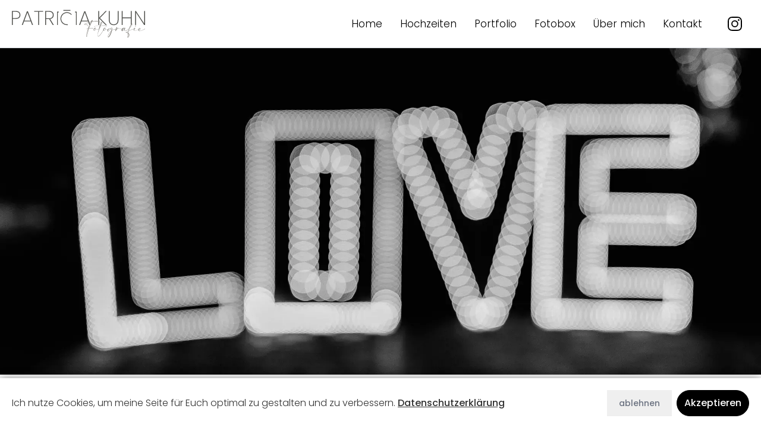

--- FILE ---
content_type: text/html; charset=UTF-8
request_url: https://www.patriciakuhn.de/impressum/
body_size: 11620
content:
<!DOCTYPE html>
<!--[if IE 8 ]>    <html class="ie8"> <![endif]-->
<!--[if (gt IE 9)|!(IE)]><!--> <html lang="de" prefix="og: https://ogp.me/ns#"> <!--<![endif]-->
<head>
	
	<meta charset="utf-8">
	<meta name="theme-color" content="#000000">
	<meta name="viewport" content="width=device-width, initial-scale=1, user-scalable=yes, maximum-scale=5">
	<title>Impressum &hearts; Patricia Kuhn Hochzeitsfotograf</title>
	<meta name="Description" content="Impressum | Patricia Kuhn Hochzeitsfotograf aus Großkrotzenburg am Main">
	<meta name="Keywords" content="impressum, hochzeit, fotografie, fotobox, fotobooth">

		
	<meta property="og:title" content="Impressum &hearts; Patricia Kuhn Hochzeitsfotograf">
	<meta property="og:type" content="website">
	<meta property="og:url" content="https://www.patriciakuhn.de/impressum/">
	<meta property="og:image" content="https://www.patriciakuhn.de/_bilder/patricia/patricia-knauer-web-1-lg.jpg">
	<meta property="og:description" content="Impressum | Patricia Kuhn Hochzeitsfotograf aus Großkrotzenburg am Main">

	<meta name="twitter:card" content="summary_large_image">
	<meta property="twitter:domain" content="www.patriciakuhn.de">
	<meta property="twitter:url" content="https://www.patriciakuhn.de/impressum/">
	<meta name="twitter:title" content="Impressum &hearts; Patricia Kuhn Hochzeitsfotograf">
	<meta name="twitter:description" content="Impressum | Patricia Kuhn Hochzeitsfotograf aus Großkrotzenburg am Main">
	<meta name="twitter:image" content="https://www.patriciakuhn.de/_bilder/patricia/patricia-knauer-web-1-lg.jpg">

	<link rel="apple-touch-icon" sizes="180x180" href="../apple-touch-icon.png">
	<link rel="icon" type="image/png" sizes="32x32" href="../favicon-32x32.png">
	<link rel="icon" type="image/png" sizes="16x16" href="../favicon-16x16.png">
	<link rel="manifest" href="../site.webmanifest">
	<link rel="mask-icon" href="/safari-pinned-tab.svg" color="#000">
	<meta name="msapplication-TileColor" content="#000">
	<meta name="theme-color" content="#ffffff">
	
	<link rel="manifest" href="/manifest.json">
	<link rel="stylesheet" type="text/css" media="screen" href="../_css/main.css?v=016">

	<link rel="canonical" href="https://www.patriciakuhn.de/impressum/"> 
	
	<link rel="preconnect" href="https://www.googletagmanager.com">
	<link rel="preconnect" href="https://www.google-analytics.com">
	<link rel="preconnect" href="../_js/jquery-3.6.0.min.js">

	<link rel="preload" as="image" href="/_bilder/slider/slider-1-xl.webp">
	<link rel="preload" as="image" href="/_bilder/slider/slider-1-portrait-md.webp">

	
	<script>
		window.dataLayer = window.dataLayer || [];
		function gtag(){dataLayer.push(arguments); }
	</script>

</head>


<body>

<a
	href="#main"	
	class="fixed -top-full -left-full z-skip-to-content md:text-xl shadow-xl font-bold p-4 rounded-lg bg-white text-brand-1 border-2 border-brand-1 border-solid items-center gap-2 flex opacity-0 -translate-y-full focus-visible:opacity-100 focus-visible:translate-y-0 focus-visible:translate-x-0 focus-visible:top-2 focus-visible:left-2 z-50"
>
	Weiter zum Hauptinhalt
</a>
<header class="fixed top-0 left-0 z-40 flex justify-center w-full px-5 border-b border-gray-300 border-solid">
	<div class="w-full h-full left-0 top-0 bg-white/80 backdrop-blur-md absolute z-10"></div>
	<div class="relative flex items-center w-full max-w-screen-xl h-16 lg:h-20 z-20">

		<!-- logo -->
		<div class="flex w-44 h-16 lg:w-56 lg:h-16 translate-y-1 lg:translate-y-0">
			<a class="flex w-44 h-16 lg:w-56 lg:h-16 focus-visible:outline focus-visible:outline-2 focus-visible:outline-brand-1 focus-visible:rounded-lg" href="../" title="Zur Startseite">
				<svg class="flex w-44 h-16 lg:w-56 lg:h-16" xmlns="http://www.w3.org/2000/svg" viewBox="0 0 202.94 42.12"><defs><style>.cls-1{fill:#50514d;}.cls-1,.cls-2{stroke-width:0px;}.cls-2{fill:#8f8d88;}</style></defs><rect class="cls-1" x="78.45" width="10.74" height="1.24"/><polygon class="cls-1" points="71.34 2.58 71.34 3.82 70.04 3.82 70.04 22.92 68.81 22.92 68.81 2.58 71.34 2.58"/><polygon class="cls-1" points="98.83 2.57 98.83 22.92 97.58 22.92 97.58 3.82 96.28 3.82 96.28 2.57 98.83 2.57"/><path class="cls-1" d="m91.39,6.9l-1.21.44-.05-.07c-1.92-2-4.57-2.96-7.29-2.63-4.73.57-8.11,4.88-7.54,9.61s4.81,8.04,9.47,7.55h.1s.42,1.14.42,1.14l-.24.03c-5.38.65-10.28-3.19-10.93-8.57s3.19-10.28,8.57-10.93c3.22-.39,6.42.84,8.57,3.29l.13.14Z"/><path class="cls-1" d="m11.16,11.99c-1.18,1.04-2.92,1.57-5.23,1.57H1.37v9.37H0V1.57h5.93c2.35,0,4.11.54,5.26,1.63,1.16,1.09,1.73,2.55,1.73,4.4s-.59,3.35-1.76,4.4Zm.4-4.4c0-1.56-.45-2.75-1.34-3.57-.89-.82-2.32-1.23-4.29-1.23H1.37v9.55h4.56c3.75,0,5.63-1.58,5.63-4.75Z"/><path class="cls-1" d="m28.72,17.45h-10.13l-2.04,5.48h-1.49L22.91,2.06h1.52l7.82,20.87h-1.49l-2.04-5.48Zm-.43-1.16l-4.62-12.44-4.65,12.44h9.28Z"/><path class="cls-1" d="m47.49,1.57v1.16h-6.08v20.2h-1.37V2.73h-6.08v-1.16h13.54Z"/><path class="cls-1" d="m62.27,22.93l-5.48-9.1h-4.69v9.1h-1.37V1.57h5.87c2.37,0,4.15.56,5.34,1.67s1.78,2.6,1.78,4.44c0,1.64-.46,3-1.38,4.06-.92,1.06-2.27,1.72-4.03,1.96l5.6,9.22h-1.64Zm-10.16-10.25h4.56c1.89,0,3.3-.46,4.23-1.37.93-.91,1.4-2.12,1.4-3.62,0-3.27-1.9-4.9-5.69-4.9h-4.5v9.89Z"/><path class="cls-1" d="m116.11,17.45h-10.13l-2.04,5.48h-1.49l7.85-20.87h1.52l7.82,20.87h-1.49l-2.04-5.48Zm-.43-1.16l-4.62-12.44-4.65,12.44h9.28Z"/><path class="cls-1" d="m142.85,22.93l-9.83-10.07v10.07h-1.37V1.57h1.37v10.16l9.83-10.16h1.76l-10.4,10.71,10.43,10.65h-1.79Z"/><path class="cls-1" d="m149.06,1.57v13.36c0,2.41.55,4.18,1.64,5.31,1.1,1.13,2.59,1.69,4.47,1.69s3.34-.56,4.41-1.67c1.07-1.12,1.61-2.89,1.61-5.32V1.57h1.37v13.32c0,2.78-.67,4.85-2.01,6.21-1.34,1.36-3.13,2.04-5.38,2.04s-4.06-.68-5.43-2.05-2.05-3.43-2.05-6.19V1.57h1.37Z"/><path class="cls-1" d="m182.64,1.57v21.36h-1.37v-10.34h-12.47v10.34h-1.37V1.57h1.37v9.86h12.47V1.57h1.37Z"/><path class="cls-1" d="m202.94,22.93h-1.37l-12.53-19.1v19.1h-1.37V1.6h1.37l12.53,19.04V1.6h1.37v21.33Z"/><path class="cls-2" d="m113.34,39.37c0-2.41,1.32-6.57,2.85-10.61-.5.14-1,.29-1.49.47-.25.09-.43.13-.56.13-.17,0-.25-.07-.25-.15,0-.13.16-.31.42-.42.51-.22,1.26-.44,2.12-.65l.07-.19v-.31c0-.3,0-.59-.02-.87-.16-3.53-2.09-4.47-5.09-4.47-.35,0-.59.02-.93.03-.35,0-.52-.13-.52-.29,0-.13.1-.27.3-.39,2.52-1.51,6.39-3.01,10.45-3.93.22-.91.05-1.4,1.32-2.09.31-.17.59-.26.8-.26.22,0,.36.1.36.32,0,.18-.08.42-.29.76-.1.17-.28.49-.51.93,1.94-.36,3.89-.57,5.71-.57,2.37,0,4.53.35,6.2,1.19.25.13.4.38.4.6,0,.2-.12.37-.39.37-.13,0-.29-.04-.5-.14-.33-.18-.44-.59-1-.73-1.51-.37-3.18-.53-4.93-.53-1.9,0-3.89.2-5.86.54-1.1,2.15-2.92,5.94-4.55,9.82,1.25-.23,2.62-.39,3.8-.39,1,0,1.88.12,2.43.4.12.07.18.12.18.18,0,.17-.52.29-1.12.29-.17,0-.35-.01-.52-.03-.11-.01-.2-.12-.2-.21,0-.05.03-.08.07-.1h-.34c-1.62,0-3.1.13-4.56.44-.16.38-.31.76-.46,1.13-.02.18-1.48,11.5-2.77,11.5-.33,0-.63-.74-.63-1.78Zm7.12-20.95c-3.69.8-7.22,2.1-9.89,3.6.61-.1,1.19-.15,1.73-.15,2.58,0,4.32,1.21,4.51,4.9,0,.12,0,.25,0,.38,1.47-3.74,2.99-7.16,3.65-8.73Zm-4.14,12.26c-1.41,3.58-2.48,6.95-2.48,8.82,0,.56.11,1.07.26,1.07.67,0,2.1-8.76,2.22-9.89Z"/><path class="cls-2" d="m124.51,30.24c0-.95.51-2.16.98-2.55.14-.12.32-.18.49-.18h.13c.11-.34.37-.53.67-.53.54,0,1.17.59,1.17,1.68,0,.2-.03.42-.07.65.36.07.81.1,1.3.1,1.17,0,2.56-.18,3.34-.4h.05c.12,0,.22.12.22.22,0,.07-.05.12-.16.12h0c-.7.2-2.19.31-3.4.31-.55,0-1.04-.03-1.39-.08-.42,1.51-1.34,2.23-2.11,2.23-.67,0-1.21-.55-1.21-1.59Zm2.97-.74c-.54-.17-1.04-.48-1.28-1.06-.01,0-.02.02-.03.03-.22.18-.48.58-.66,1.56-.04.22-.06.42-.06.59,0,.6.22.88.53.88.48,0,1.16-.7,1.51-2Zm.1-.65c0-.55-.22-1.15-.76-1.35-.05-.02-.1-.03-.14-.03-.13,0-.2.09-.22.23.05.05.07.12.07.19,0,.05,0,.1-.03.16.12.44.49.99,1.06,1.16.03-.12.03-.25.03-.37Z"/><path class="cls-2" d="m130.98,40.01c-.26-.41-.37-1.05-.37-1.81,0-2.84,1.49-7.5,1.92-9.29.39-1.64.82-3.27,1.28-4.78h-.05c-1.19.09-2.39.18-3.59.3-1.65.16-3,.31-4.59.75-.07.03-.12.03-.17.03-.1,0-.15-.04-.15-.11,0-.16.21-.29.43-.36.34-.04.67-.04,1.03-.1,1.99-.31,4.36-.57,7.15-.76.57-1.85,1.15-3.42,1.74-4.47.65-1.18,1.12-1.36,1.52-1.36.13,0,.25.04.35.07.17.04.27.11.27.33,0,.63-.87,2.97-1.89,5.31,1.29-.07,3.01-.13,4.63-.13,1.46,0,2.84.05,3.73.2.27.05.68.17.68.49-.01.2-.11.28-.37.28-.51,0-1.47-.38-2.32-.46-1.1-.11-2.5-.16-3.93-.16-.96,0-1.58.01-2.55.05-1.02,2.33-2.12,4.53-2.47,5.13-.46,1.57-2.47,6.3-2.47,9.04,0,.98.29,1.83.91,1.83,2.25,0,8.11-9.99,8.11-11.19.07-.14.24-.22.4-.22s.3.08.3.25c0,.07-.03.16-.08.27-.47.89-6.02,11.36-8.66,11.36-.32,0-.59-.16-.82-.5Zm4.27-15.97l-.39.02c-.41,1.27-.87,2.71-.87,2.84.19-.32.69-1.47,1.27-2.86Zm.1-.25c.6-1.45,1.26-3.1,1.7-4.3.27-.76.35-.9.35-1-.01-.09-.02-.16-.08-.16-.12,0-.38.29-.78,1.19-.33.72-.69,1.63-1.06,2.69-.05.16-.28.83-.53,1.61.13,0,.27-.01.41-.03Z"/><path class="cls-2" d="m139.36,30.24c0-.95.51-2.16.98-2.55.14-.12.32-.18.49-.18h.13c.11-.34.37-.53.67-.53.54,0,1.17.59,1.17,1.68,0,.2-.03.42-.07.65.36.07.81.1,1.3.1,1.17,0,2.56-.18,3.34-.4h.05c.12,0,.22.12.22.22,0,.07-.05.12-.16.12h0c-.7.2-2.19.31-3.4.31-.55,0-1.04-.03-1.39-.08-.42,1.51-1.34,2.23-2.11,2.23-.67,0-1.21-.55-1.21-1.59Zm2.97-.74c-.54-.17-1.04-.48-1.28-1.06-.01,0-.02.02-.03.03-.22.18-.48.58-.66,1.56-.04.22-.06.42-.06.59,0,.6.22.88.53.88.48,0,1.16-.7,1.51-2Zm.1-.65c0-.55-.22-1.15-.76-1.35-.05-.02-.1-.03-.14-.03-.13,0-.2.09-.22.23.05.05.07.12.07.19,0,.05,0,.1-.03.16.12.44.49.99,1.06,1.16.03-.12.03-.25.03-.37Z"/><path class="cls-2" d="m146.11,40.7c0-1.6,1.88-5.99,5.18-8.81.52-1.82.8-3.37.82-4.36,0-.35-.08-.5-.21-.5-.29,0-.83.68-1.38,1.47.46.25.64.58.64.83,0,.2-.11.33-.29.33-.2,0-.46-.17-.74-.61-.93,1.34-2.42,3.69-3.61,3.69-.65,0-1.13-.64-1.18-1.25v-.14c0-1.35,1.59-2.75,2.67-3.12.26-.08.62-.13,1-.13.45,0,.87.07,1.23.23.38-.55.75-1.08,1.03-1.36.14-.14.3-.2.47-.2.46,0,.95.48,1.06.97.05.22.07.5.07.82,0,.62-.08,1.43-.25,2.33,1.7-1.13,3.27-1.83,5.77-1.84.27,0,.43.14.43.27,0,.11-.11.21-.35.21h-.27c-2.44,0-3.99.64-5.69,1.81-.25,1.19-.62,2.69-1.11,3.98-.61,1.6-1.36,3.14-2.13,4.31-.91,1.4-1.83,2.09-2.43,2.09-.42,0-.69-.34-.69-1.02Zm2.17-1.66c.72-1.21,1.47-2.79,2.1-4.44.25-.65.48-1.49.68-2.15-.47.43-.9,1.06-1.3,1.53-2.09,2.46-3.36,5.57-3.36,6.6,0,.25.07.38.21.38.29,0,.85-.58,1.66-1.93Zm-1.3-6.91c.87-.25,2.21-2.33,2.94-3.36-.24-.27-.5-.39-.78-.39-1.18.02-2.67,2.35-2.67,3.44,0,.21.07.35.29.35.06,0,.14-.01.22-.04Z"/><path class="cls-2" d="m157.56,31.74s0-.08.01-.12c.35-1.68,1.33-4.06,1.73-5.07.12-.3.34-.44.55-.44.33,0,.67.31.67.67,0,.13-.05.27-.16.4-.47.55-.95,1.62-1.31,2.69.57-.87,1.39-1.78,2.09-2.19.29-.17.57-.24.87-.24,1.38,0,2.84,1.57,4.69,1.57.37,0,.75-.07,1.15-.22.07-.03.12-.03.16-.03.11,0,.18.06.18.14,0,.07-.05.16-.17.21-.4.19-.8.27-1.19.27-1.7,0-3.25-1.47-4.51-1.47-.27,0-.53.07-.77.23-1.07.73-2.6,2.84-3.03,3.63-.07.29-.29.42-.5.42-.24,0-.47-.17-.47-.45Z"/><path class="cls-2" d="m176.06,40.79v-.4c0-1.42.2-3.14.55-4.96-.57-.5-1.27-.7-2-.7-.16,0-.32,0-.48.03h-.22c-.31.01-.49-.07-.49-.21,0-.12.14-.3.49-.5.57-.33,1.85-1.17,3.45-1.96.25-.95.6-2.11,1.02-3.35-1.9,1.85-3.96,3.39-5.44,3.39-.79,0-1.41-.44-1.75-1.52-.06-.18-.08-.37-.08-.56,0-.59.21-1.14.22-1.15-.47.92-1.98,3.33-3.22,3.33-.37,0-.72-.22-1.01-.77-.08-.16-.12-.35-.12-.56,0-.99.78-2.47,1.84-3.24.49-.35,1.01-.51,1.51-.51.44,0,.86.12,1.23.35.21-.42.43-.58.62-.58.28,0,.49.36.49.74,0,.15-.03.3-.1.44l-.14.27c.1.16.14.29.14.39,0,.23-.21.34-.43.34h-.03c-.17.61-.25,1.1-.25,1.48,0,.82.37,1.17.97,1.17,1.28,0,3.62-1.6,5.78-3.6.95-2.64,2.24-5.46,3.7-6.99.46-.49.82-.69,1.06-.69h0c.29,0,.43.29.43.74,0,.13,0,.27-.03.42-.28,1.81-2.8,4.4-3.97,5.66-.55,1.33-1.11,2.8-1.65,4.41,2.64-1.27,5.51-2.69,8.19-3.05h.06c.18,0,.25.1.25.22,0,.16-.12.33-.38.34-2.77.18-5.59,1.64-8.28,2.95-.27.82-.53,1.79-.74,2.57,1.24.87,1.68,2.08,1.68,3.27,0,2.09-1.36,4.12-2.21,4.12-.38,0-.65-.39-.68-1.33Zm-4.68-12.89c-.07-.21-.12-.33-.24-.33-.11,0-.27.09-.55.29-.72.52-2.15,2.59-2.15,3.34,0,.12.05.22.14.25h.03c.46,0,2.41-2.65,2.77-3.55Zm5.88,4.62c-1.12.55-2.02,1.19-2.55,1.47.85.1,1.54.29,2.1.52.13-.6.29-1.38.45-1.99Zm.48,5.78c0-.94-.2-1.89-.73-2.5-.35,1.47-.55,2.8-.55,3.87,0,.25.01.48.03.7.07.65.2.93.37.93.38,0,.88-1.48.88-2.99Zm5.71-16.61c.11-.34.2-.65.2-.83,0-.08-.03-.14-.07-.14-.09,0-.28.18-.61.63-.92,1.24-1.91,3.05-2.9,5.34,1.44-1.9,2.74-3.1,3.39-5.01Z"/><path class="cls-2" d="m185.82,31.34c-.16-.29-.23-.59-.23-.91,0-.75.37-1.55.7-2.3.24-.57.82-.89,1.21-.89.23,0,.4.11.4.36,0,.22-.13.53-.47.97-.48.63-1.07,1.32-1.08,2.27,0,.57.36.79.91.79,1.7,0,5.24-2.09,5.66-2.47.26-.23.45-.33.55-.33.06,0,.08.03.08.07,0,.07-.05.17-.17.29-.78.64-4.41,2.65-6.41,2.65-.54,0-.97-.15-1.17-.52Zm1.94-6.63c0-.47.37-1.16.7-1.16s.48.23.48.52c0,.46-.36,1.05-.85,1.05-.24,0-.33-.18-.33-.41Z"/><path class="cls-2" d="m195.81,27.64c.16.31.23.59.23.85,0,1.5-2.28,2.22-2.58,2.37.01.73.74.93,1.48.93.56,0,1.13-.11,1.44-.18,2.43-.61,5.34-2.24,6.22-2.97.03-.02.07-.03.1-.03.13,0,.24.14.24.29,0,.09-.04.18-.16.23-.88.55-3.88,2.14-6.33,2.72-.64.15-1.34.29-1.98.29-1.04,0-1.87-.36-1.87-1.57,0-.22.03-.47.08-.74.18-.88.73-1.63,1.56-2.2.25-.19.59-.29.89-.3h0c.29,0,.55.1.67.33Zm-.98.39c-.52.5-1.19,1.61-1.34,2.49,1.48-.81,2.19-2.06,2.19-2.61,0-.16-.07-.27-.2-.27-.14,0-.37.12-.66.39Z"/></svg>
			</a>
		</div>

		<!-- burger -->
		<button class="header__menu !size-12 focus-visible:outline focus-visible:outline-2 focus-visible:outline-brand-1 focus-visible:outline-offset-2 focus-visible:rounded-full" aria-label="Menü öffnen">
			<!-- <span class="text-xl">MENÜ</span> -->
			<div class="header__burger">
				<span></span>
				<span></span>
				<span></span>
			</div>
		</button>

		<!-- cart -->
		<nav class="header__navi" aria-label="Hauptnavigation"> 
			<ul>
				<li  ><a class="md:hidden lg:flex" href="../" title="Zur Startseite">Home</a></li>
				<li  ><a href="../hochzeiten/" title="Hochzeiten">Hochzeiten</a></li>
				<li  ><a href="../portfolio/" title="Portfolio">Portfolio</a></li>
				<li  ><a href="../fotobox/" title="Fotobox">Fotobox</a></li>
				<li  ><a href="../patricia/" title="Über mich">Über mich</a></li>
				<li  ><a href="../kontakt/" title="Kontakt">Kontakt</a></li>
			</ul>
			<div class="flex flex-col w-full md:hidden">
				<ul class="flex !flex-row !items-center !justify-center w-full gap-4">
					<li>
						<a href="tel:+491774902076" title="Ruf mich an!" class="w-12 h-12 m-3 flex flex-col items-center justify-center border border-solid border-white rounded-full  text-white text-xl cursor-pointer transition-all hover:bg-white hover:text-black group">
							<svg xmlns="http://www.w3.org/2000/svg" viewBox="0 0 24 24" width="512" height="512" class="w-6 h-6 fill-white group-hover:fill-black transition-all">
			<path d="M22.17,1.82l-1.05-.91c-1.21-1.21-3.17-1.21-4.38,0-.03,.03-1.88,2.44-1.88,2.44-1.14,1.2-1.14,3.09,0,4.28l1.16,1.46c-1.46,3.31-3.73,5.59-6.93,6.95l-1.46-1.17c-1.19-1.15-3.09-1.15-4.28,0,0,0-2.41,1.85-2.44,1.88-1.21,1.21-1.21,3.17-.05,4.33l1,1.15c1.15,1.15,2.7,1.78,4.38,1.78,7.64,0,17.76-10.13,17.76-17.76,0-1.67-.63-3.23-1.83-4.42ZM6.24,22c-1.14,0-2.19-.42-2.91-1.15l-1-1.15c-.41-.41-.43-1.08-.04-1.51,0,0,2.39-1.84,2.42-1.87,.41-.41,1.13-.41,1.55,0,.03,.03,2.04,1.64,2.04,1.64,.28,.22,.65,.28,.98,.15,4.14-1.58,7.11-4.54,8.82-8.81,.13-.33,.08-.71-.15-1,0,0-1.61-2.02-1.63-2.04-.43-.43-.43-1.12,0-1.55,.03-.03,1.87-2.42,1.87-2.42,.43-.39,1.1-.38,1.56,.08l1.05,.91c.77,.77,1.2,1.82,1.2,2.96,0,6.96-9.77,15.76-15.76,15.76Z"/>
		</svg>
								</a>
					</li>
					<li>
						<a href="mailto:kontakt@patriciakuhn.de" title="Schreib mir!" class="w-12 h-12 m-3 flex flex-col items-center justify-center border border-solid border-white rounded-full  text-white text-xl cursor-pointer transition-all hover:bg-white hover:text-black group">
							<svg xmlns="http://www.w3.org/2000/svg" class="w-6 h-6 fill-white group-hover:fill-black transition-all" viewBox="0 0 24 24" width="512" height="512"><path d="M19,1H5A5.006,5.006,0,0,0,0,6V18a5.006,5.006,0,0,0,5,5H19a5.006,5.006,0,0,0,5-5V6A5.006,5.006,0,0,0,19,1ZM5,3H19a3,3,0,0,1,2.78,1.887l-7.658,7.659a3.007,3.007,0,0,1-4.244,0L2.22,4.887A3,3,0,0,1,5,3ZM19,21H5a3,3,0,0,1-3-3V7.5L8.464,13.96a5.007,5.007,0,0,0,7.072,0L22,7.5V18A3,3,0,0,1,19,21Z"/></svg>						</a>
					</li>
					<li>
						<a href="https://www.instagram.com/patriciakuhnfotografie/" class="w-12 h-12 m-3 flex flex-col items-center justify-center border border-solid border-white rounded-full  text-white text-xl cursor-pointer transition-all hover:bg-white hover:text-black group" target="_blank" rel="noopener" title="Folge mir auf Instagram">
							
			<svg version="1.1" xml:space="preserve" class="w-6 h-6 fill-white stroke-white group-hover:fill-black group-hover:stroke-black transition-all" loading='lazy'
				viewBox="0 0 682.66669 682.66669" xmlns="http://www.w3.org/2000/svg">
				<defs>
					<clipPath clipPathUnits="userSpaceOnUse">
						<path d="M 0,512 H 512 V 0 H 0 Z" />
					</clipPath>
				</defs>
				<g transform="matrix(1.3333333,0,0,-1.3333333,0,682.66667)">
					<g>
						<g clip-path="url(#clipPath182)">
							<g transform="translate(491.9902,256)">
								<path
									d="m 0,0 c -0.05,-21.046 -0.288,-42.093 -0.576,-63.138 -0.348,-25.391 -0.74,-50.793 -7.108,-75.749 -6.677,-26.17 -19.847,-48.74 -40.337,-65.449 -21.592,-17.608 -47.69,-26.863 -75.858,-28.576 -37.36,-2.272 -74.736,-3.17 -112.111,-3.082 -37.376,-0.088 -74.752,0.81 -112.111,3.082 -28.168,1.713 -54.266,10.968 -75.858,28.576 -20.49,16.709 -33.66,39.279 -40.338,65.449 -6.368,24.956 -6.76,50.358 -7.107,75.749 -0.288,21.045 -0.527,42.092 -0.576,63.138 0.049,21.046 0.288,42.093 0.576,63.138 0.347,25.391 0.739,50.793 7.107,75.749 6.678,26.17 19.848,48.74 40.338,65.449 21.592,17.608 47.69,26.863 75.858,28.576 37.359,2.272 74.735,3.17 112.111,3.082 37.375,0.088 74.751,-0.81 112.111,-3.082 28.168,-1.713 54.266,-10.968 75.858,-28.576 20.49,-16.709 33.66,-39.279 40.337,-65.449 6.368,-24.956 6.76,-50.358 7.108,-75.749 C -0.288,42.093 -0.05,21.046 0,0 Z"
									style="fill:none;stroke-width:40;stroke-linecap:butt;stroke-linejoin:miter;stroke-miterlimit:10;stroke-dasharray:none;stroke-opacity:1" />
							</g>
							<g transform="translate(360,256)">
								<path
									d="m 0,0 c 0,-57.99 -47.01,-105 -105,-105 -57.99,0 -105,47.01 -105,105 0,57.99 47.01,105 105,105 C -47.01,105 0,57.99 0,0 Z"
									style="fill:none;stroke-width:40;stroke-linecap:butt;stroke-linejoin:miter;stroke-miterlimit:10;stroke-dasharray:none;stroke-opacity:1"/>
							</g>
							<g transform="translate(424,391)">
								<path
									d="m 0,0 c 0,-16.568 -13.432,-30 -30,-30 -16.568,0 -30,13.432 -30,30 0,16.568 13.432,30 30,30 C -13.432,30 0,16.568 0,0"
									style="fill-opacity:1;fill-rule:nonzero;stroke:none"/>
							</g>
						</g>
					</g>
				</g>
			</svg>
								</a>
					</li>
				</ul>
			</div>
		</nav>

		<div class="items-center justify-center ml-4 hidden md:flex">
			<a class="size-12 flex items-center justify-center focus-visible:outline focus-visible:outline-2 focus-visible:outline-brand-1 focus-visible:outline-offset-2 focus-visible:rounded-full" href="https://www.instagram.com/patriciakuhnfotografie/" target="_blank" rel="noopener" title="zu Instagram">
				<img class="w-6 h-6" src="../_design/instagram-2.svg" alt="Instagram" title="Instagram" loading="lazy">
			</a>
		</div>	


	</div>

</header>


<script>
if ('serviceWorker' in navigator) {
  window.addEventListener('load', function() {
    navigator.serviceWorker.register('/_js/doWork.js').then(function(registration) {
      // Registration was successful
    //   console.log('ServiceWorker registration successful with scope: ', registration.scope);
    }, function(err) {
      // registration failed :(
    //   console.log('ServiceWorker registration failed: ', err);
    });
  });
}
</script>


<main class="pt-14 md:pt-16 lg:pt-20" id="main">

			<div class="w-full h-header-xs sm:h-header-sm md:h-header-md lg:h-header-lg xl:h-header-xl overflow-hidden relative">
				<div class="flex h-full w-full relative mx-auto z-20">
					<div class="absolute top-0 left-0 w-full h-full">
						
				<picture>
					<source type="image/webp" media="(min-width: 800px)" srcset="../_bilder/header/header-love-xl.webp">
					<source type="image/webp" media="(min-width: 0px)" srcset="../_bilder/header/header-love-lg.webp">
					<source type="image/jpeg" media="(min-width: 800px)" srcset="../_bilder/header/header-love-xl.jpg">
					<source type="image/jpeg" media="(min-width: 0px)" srcset="../_bilder/header/header-love-lg.jpg">
					<img src="../_bilder/header/header-love-xl.jpg" alt="Love Schild" title="Love Schild" class="w-full h-full object-cover flex ">
				</picture>
			
					</div>
					
				</div>
			</div>
		
			<div class="relative flex items-center justify-center w-full h-12 px-5 ">
				<div class="relative w-full max-w-screen-xl -ml-2 overflow-x-auto overflow-y-hidden">
					<ol class="flex items-center w-full flex-nowrap" itemscope="" itemtype="https://schema.org/BreadcrumbList">
						<li itemscope="" itemprop="itemListElement" itemtype="https://schema.org/ListItem" class="flex mr-1">
							<a href="../" itemprop="item" class="flex items-center justify-center size-8 fill-gray-500 focus-visible:outline focus-visible:outline-2 focus-visible:-outline-offset-2 focus-visible:outline-black focus-visible:rounded-full" title="Zur Startseite">
								<span itemprop="name" content="Startseite">
									<svg class="w-[18px] h-[18px]" xmlns="http://www.w3.org/2000/svg" id="Layer_1" data-name="Layer 1" viewBox="0 0 24 24">
									<path d="m12.136,19.103c-.512,0-1.023-.171-1.45-.513-1.401-1.122-4.051-3.853-4.051-6.159,0-1.892,1.458-3.43,3.25-3.43.89,0,1.675.318,2.25.852.575-.533,1.36-.852,2.25-.852,1.792,0,3.25,1.539,3.25,3.43,0,2.307-2.649,5.038-4.05,6.16-.427.342-.938.513-1.449.513Zm-2.251-8.103c-.689,0-1.25.642-1.25,1.43,0,1.276,1.917,3.49,3.301,4.598.118.097.279.097.399,0,1.384-1.108,3.3-3.322,3.3-4.599,0-.789-.561-1.43-1.25-1.43-.622,0-1.25.374-1.25,1.209,0,.552-.447,1-1,1s-1-.448-1-1c0-.893-.674-1.209-1.25-1.209Zm9.115,13H5c-2.757,0-5-2.243-5-5v-9.276c0-1.664.823-3.213,2.203-4.145L9.203.855c1.698-1.146,3.895-1.147,5.595,0l7,4.723c1.379.931,2.202,2.48,2.202,4.145v9.276c0,2.757-2.243,5-5,5ZM12.001,1.998c-.585,0-1.169.172-1.679.516L3.322,7.237c-.828.559-1.322,1.488-1.322,2.487v9.276c0,1.654,1.346,3,3,3h14c1.654,0,3-1.346,3-3v-9.276c0-.999-.494-1.929-1.321-2.487l-7-4.723c-.51-.344-1.094-.516-1.678-.516Z"/>
									</svg>
								</span>
							</a>
							<meta itemprop="position" content="1">
						</li>
		
					<li itemscope="" itemprop="itemListElement" itemtype="https://schema.org/ListItem" class="flex px-1 py-2 mr-1">
						<span class="mr-2">»</span>
						<span class="whitespace-nowrap" itemprop="name">Impressum</span>
						<meta itemprop="position" content="2">
					</li>
				
					</ol>
				</div>
			</div>
		

<!-- section -->
<section class="flex items-center justify-center w-full px-5 py-12 md:py-14 lg:py-16">
	<div class="w-full max-w-screen-xl">
		
		<h1 class="text-4xl md:text-5xl font-head">Impressum</h1>

		<div class="clearfix content">
		<p><h2>glanz.fotografie</h2></p>
		<p>Patricia Kuhn<br>Auf den Trieb 2<br>63538 Großkrotzenburg<br>eMail: <a href="mailto:kontakt@patriciakuhn.de">kontakt@patriciakuhn.de</a><br><br>Steuernummer: 2283632450<br>USt.-ID: –<br><br>Eingetragen bei der Handwerkskammer Wiesbaden.<br><br>Alle auf dieser Webseite verwendeten Fotografien sind urheberrechtlich geschützt! Zuwiderhandlungen werden strafrechtlich verfolgt.<br>Haftungsausschluss<br>Glanzpunkt Fotografie&nbsp;─&nbsp;Hanau | 24.10.2012</p>
		<br>
		<p>1. Inhalt des Onlineangebotes<br>Der Autor übernimmt keinerlei Gewähr für die Aktualität, Korrektheit, Vollständigkeit oder Qualität der bereitgestellten Informationen. Haftungsansprüche gegen den Autor, welche sich auf Schäden materieller oder ideeller Art beziehen, die durch die Nutzung oder Nichtnutzung der dargebotenen Informationen bzw. durch die Nutzung fehlerhafter und unvollständiger Informationen verursacht wurden sind grundsätzlich ausgeschlossen, sofern seitens des Autors kein nachweislich vorsätzliches oder grob fahrlässiges Verschulden vorliegt. Alle Angebote sind freibleibend und unverbindlich. Der Autor behält es sich ausdrücklich vor, Teile der Seiten oder das gesamte Angebot ohne gesonderte Ankündigung zu verändern, zu ergänzen, zu löschen oder die Veröffentlichung zeitweise oder endgültig einzustellen.</p>
		<br><p>2. Verweise und Links<br>Bei direkten oder indirekten Verweisen auf fremde Internetseiten („Links“), die außerhalb des Verantwortungsbereiches des Autors liegen, würde eine Haftungsverpflichtung ausschließlich in dem Fall in Kraft treten, in dem der Autor von den Inhalten Kenntnis hat und es ihm technisch möglich und zumutbar wäre, die Nutzung im Falle rechtswidriger Inhalte zu verhindern. Der Autor erklärt daher ausdrücklich, dass zum Zeitpunkt der Linksetzung die entsprechenden verlinkten Seiten frei von illegalen Inhalten waren. Der Autor hat keinerlei Einfluss auf die aktuelle und zukünftige Gestaltung und auf die Inhalte der gelinkten / verknüpften Seiten. Deshalb distanziert er sich hiermit ausdrücklich von allen Inhalten aller gelinkten / verknüpften Seiten, die nach der Linksetzung verändert wurden. Diese Feststellung gilt für alle innerhalb des eigenen Internetangebotes gesetzten Links und Verweise sowie für Fremdeinträge in vom Autor eingerichteten Gästebüchern, Diskussionsforen und Mailinglisten. Für illegale, fehlerhafte oder unvollständige Inhalte und insbesondere für Schäden, die aus der Nutzung oder Nichtnutzung solcherart dargebotener Informationen entstehen, haftet allein der Anbieter der Seite, auf welche verwiesen wurde, nicht derjenige, der über Links auf die jeweilige Veröffentlichung lediglich verweist.</p>
		<br><p>3. Urheber- und Kennzeichenrecht<br>Der Autor ist bestrebt, in allen Publikationen die Urheberrechte der verwendeten Grafiken, Tondokumente, Videosequenzen und Texte zu beachten, von ihm selbst erstellte Grafiken, Tondokumente, Videosequenzen und Texte zu nutzen oder auf lizenzfreie Grafiken, Tondokumente, Videosequenzen und Texte zurückzugreifen. Alle innerhalb des Internetangebotes genannten und ggf. durch Dritte geschützten Marken- und Warenzeichen unterliegen uneingeschränkt den Bestimmungen des jeweils gültigen Kennzeichenrechts und den Besitzrechten der jeweiligen eingetragenen Eigentümer. Allein aufgrund der bloßen Nennung ist nicht der Schluß zu ziehen, dass Markenzeichen nicht durch Rechte Dritter geschützt sind! Das Copyright für veröffentlichte, vom Autor selbst erstellte Objekte bleibt allein beim Autor der Seiten. Eine Vervielfältigung oder Verwendung solcher Grafiken, Tondokumente, Videosequenzen und Texte in anderen elektronischen oder gedruckten Publikationen ist ohne ausdrückliche Zustimmung des Autors nicht gestattet.</p>
		<br><p>4. Datenschutz<br>Sofern innerhalb des Internetangebotes die Möglichkeit zur Eingabe persönlicher oder geschäftlicher Daten (E-Mail-Adressen, Namen, Anschriften) besteht, so erfolgt die Preisgabe dieser Daten seitens des Nutzers auf ausdrücklich freiwilliger Basis. Die Inanspruchnahme und Bezahlung aller angebotenen Dienste ist ─&nbsp;soweit technisch möglich und zumutbar ─&nbsp;auch ohne Angabe solcher Daten bzw. unter Angabe anonymisierter Daten oder eines Pseudonyms gestattet.</p>
		<br><p>5. Rechtswirksamkeit dieses Haftungsausschlusses<br>Dieser Haftungsausschluss ist als Teil des Internetangebotes zu betrachten, von dem aus auf diese Seite verwiesen wurde. Sofern Teile oder einzelne Formulierungen dieses Textes der geltenden Rechtslage nicht, nicht mehr oder nicht vollständig entsprechen sollten, bleiben die übrigen Teile des Dokumentes in ihrem Inhalt und ihrer Gültigkeit davon unberührt.</p>
		</div>

	</div>
</section>




<!-- footer -->
</main>


<footer class="w-full px-4 py-4 bg-black sm:py-10 md:py-12">
	<div class="flex flex-col items-center mx-auto max-w-screen-lh grow-0 shrink-0">

		<div class="flex w-44 h-14 lg:w-56 lg:h-16 mb-6">
			<a class="flex w-44 h-14 lg:w-56 lg:h-16 focus-visible:outline focus-visible:outline-2 focus-visible:outline-offset-2 focus-visible:outline-white focus-visible:rounded-xl" href="../" title="Zur Startseite">
				<img class="flex w-44 h-14 lg:w-56 lg:h-16" src="../_design/patricia-kuhn-logo-bw.svg" alt="Patricia Kuhn Logo" title="Patricia Kuhn Logo" loading="lazy">
			</a>
		</div>

		<div class="flex flex-col w-full">
			<ul class="flex flex-wrap items-center justify-center w-full" aria-label="Footer Social Media Links">
				<li>
					<a href="tel:+491774902076" title="Ruf mich an!" class="w-12 h-12 m-3 flex flex-col items-center justify-center border border-solid border-white rounded-full  text-white text-xl cursor-pointer transition-all hover:bg-white hover:text-black group focus-visible:outline focus-visible:outline-4 focus-visible:-outline-offset-2 focus-visible:outline-white focus-visible:rounded-full">
						<svg xmlns="http://www.w3.org/2000/svg" viewBox="0 0 24 24" width="512" height="512" class="w-6 h-6 fill-white group-hover:fill-black transition-all">
			<path d="M22.17,1.82l-1.05-.91c-1.21-1.21-3.17-1.21-4.38,0-.03,.03-1.88,2.44-1.88,2.44-1.14,1.2-1.14,3.09,0,4.28l1.16,1.46c-1.46,3.31-3.73,5.59-6.93,6.95l-1.46-1.17c-1.19-1.15-3.09-1.15-4.28,0,0,0-2.41,1.85-2.44,1.88-1.21,1.21-1.21,3.17-.05,4.33l1,1.15c1.15,1.15,2.7,1.78,4.38,1.78,7.64,0,17.76-10.13,17.76-17.76,0-1.67-.63-3.23-1.83-4.42ZM6.24,22c-1.14,0-2.19-.42-2.91-1.15l-1-1.15c-.41-.41-.43-1.08-.04-1.51,0,0,2.39-1.84,2.42-1.87,.41-.41,1.13-.41,1.55,0,.03,.03,2.04,1.64,2.04,1.64,.28,.22,.65,.28,.98,.15,4.14-1.58,7.11-4.54,8.82-8.81,.13-.33,.08-.71-.15-1,0,0-1.61-2.02-1.63-2.04-.43-.43-.43-1.12,0-1.55,.03-.03,1.87-2.42,1.87-2.42,.43-.39,1.1-.38,1.56,.08l1.05,.91c.77,.77,1.2,1.82,1.2,2.96,0,6.96-9.77,15.76-15.76,15.76Z"/>
		</svg>
							</a>
				</li>
				<li>
					<a href="mailto:kontakt@patriciakuhn.de" title="Schreib mir!" class="w-12 h-12 m-3 flex flex-col items-center justify-center border border-solid border-white rounded-full  text-white text-xl cursor-pointer transition-all hover:bg-white hover:text-black group focus-visible:outline focus-visible:outline-4 focus-visible:-outline-offset-2 focus-visible:outline-white focus-visible:rounded-full">
						<svg xmlns="http://www.w3.org/2000/svg" class="w-6 h-6 fill-white group-hover:fill-black transition-all" viewBox="0 0 24 24" width="512" height="512"><path d="M19,1H5A5.006,5.006,0,0,0,0,6V18a5.006,5.006,0,0,0,5,5H19a5.006,5.006,0,0,0,5-5V6A5.006,5.006,0,0,0,19,1ZM5,3H19a3,3,0,0,1,2.78,1.887l-7.658,7.659a3.007,3.007,0,0,1-4.244,0L2.22,4.887A3,3,0,0,1,5,3ZM19,21H5a3,3,0,0,1-3-3V7.5L8.464,13.96a5.007,5.007,0,0,0,7.072,0L22,7.5V18A3,3,0,0,1,19,21Z"/></svg>					</a>
				</li>
				<li>
					<a href="https://www.instagram.com/patriciakuhnfotografie/" class="w-12 h-12 m-3 flex flex-col items-center justify-center border border-solid border-white rounded-full  text-white text-xl cursor-pointer transition-all hover:bg-white hover:text-black group focus-visible:outline focus-visible:outline-4 focus-visible:-outline-offset-2 focus-visible:outline-white focus-visible:rounded-full" target="_blank" rel="noopener" title="Folge mir auf Instagram">
						
			<svg version="1.1" xml:space="preserve" class="w-6 h-6 fill-white stroke-white group-hover:fill-black group-hover:stroke-black transition-all" loading='lazy'
				viewBox="0 0 682.66669 682.66669" xmlns="http://www.w3.org/2000/svg">
				<defs>
					<clipPath clipPathUnits="userSpaceOnUse">
						<path d="M 0,512 H 512 V 0 H 0 Z" />
					</clipPath>
				</defs>
				<g transform="matrix(1.3333333,0,0,-1.3333333,0,682.66667)">
					<g>
						<g clip-path="url(#clipPath182)">
							<g transform="translate(491.9902,256)">
								<path
									d="m 0,0 c -0.05,-21.046 -0.288,-42.093 -0.576,-63.138 -0.348,-25.391 -0.74,-50.793 -7.108,-75.749 -6.677,-26.17 -19.847,-48.74 -40.337,-65.449 -21.592,-17.608 -47.69,-26.863 -75.858,-28.576 -37.36,-2.272 -74.736,-3.17 -112.111,-3.082 -37.376,-0.088 -74.752,0.81 -112.111,3.082 -28.168,1.713 -54.266,10.968 -75.858,28.576 -20.49,16.709 -33.66,39.279 -40.338,65.449 -6.368,24.956 -6.76,50.358 -7.107,75.749 -0.288,21.045 -0.527,42.092 -0.576,63.138 0.049,21.046 0.288,42.093 0.576,63.138 0.347,25.391 0.739,50.793 7.107,75.749 6.678,26.17 19.848,48.74 40.338,65.449 21.592,17.608 47.69,26.863 75.858,28.576 37.359,2.272 74.735,3.17 112.111,3.082 37.375,0.088 74.751,-0.81 112.111,-3.082 28.168,-1.713 54.266,-10.968 75.858,-28.576 20.49,-16.709 33.66,-39.279 40.337,-65.449 6.368,-24.956 6.76,-50.358 7.108,-75.749 C -0.288,42.093 -0.05,21.046 0,0 Z"
									style="fill:none;stroke-width:40;stroke-linecap:butt;stroke-linejoin:miter;stroke-miterlimit:10;stroke-dasharray:none;stroke-opacity:1" />
							</g>
							<g transform="translate(360,256)">
								<path
									d="m 0,0 c 0,-57.99 -47.01,-105 -105,-105 -57.99,0 -105,47.01 -105,105 0,57.99 47.01,105 105,105 C -47.01,105 0,57.99 0,0 Z"
									style="fill:none;stroke-width:40;stroke-linecap:butt;stroke-linejoin:miter;stroke-miterlimit:10;stroke-dasharray:none;stroke-opacity:1"/>
							</g>
							<g transform="translate(424,391)">
								<path
									d="m 0,0 c 0,-16.568 -13.432,-30 -30,-30 -16.568,0 -30,13.432 -30,30 0,16.568 13.432,30 30,30 C -13.432,30 0,16.568 0,0"
									style="fill-opacity:1;fill-rule:nonzero;stroke:none"/>
							</g>
						</g>
					</g>
				</g>
			</svg>
							</a>
				</li>
			</ul>
		</div>

		<div class="flex flex-col items-center justify-center w-full">
			<div class="w-24 h-px my-3 bg-white/25"></div>
			<ul class="flex pt-2" aria-label="Navigation rechtliche Informationen">
				<li><a href="../barrierefreiheit/" title="Barrierefreiheit" class="text-white p-2 hover:text-white hover:underline transition-all focus-visible:outline focus-visible:outline-2 focus-visible:outline-offset-2 focus-visible:outline-white focus-visible:rounded-full">Barrierefreiheit</a></li>
				<li class="flex items-center justify-center"><div class="w-1 h-1 mx-2 rounded-full bg-white/60"></div></li>
				<li><a href="../datenschutz/" title="Datenschutz" class="text-white p-2 hover:text-white hover:underline transition-all focus-visible:outline focus-visible:outline-2 focus-visible:outline-offset-2 focus-visible:outline-white focus-visible:rounded-full">Datenschutz</a></li>
				<li class="flex items-center justify-center"><div class="w-1 h-1 mx-2 rounded-full bg-white/60"></div></li>
				<li><a href="../impressum/" title="Impressum" class="text-white p-2 hover:text-white hover:underline transition-all focus-visible:outline focus-visible:outline-2 focus-visible:outline-offset-2 focus-visible:outline-white focus-visible:rounded-full">Impressum</a></li>
			</ul>
		</div>
 
		<div class="flex flex-col items-center justify-center w-full mt-4 text-sm text-white/60">
			&copy; 2026 Patricia Kuhn
		</div>

	</div>
</footer>

		<div class="cookieBanner w-full flex flex-col fixed left-0 bottom-0 bg-white py-2 px-4 md:p-5 z-cookies shadow-outer-lg">
			<div class="w-full max-w-screen-xl mx-auto md:flex md:items-center">
				<div class="text-sm md:text-base text-center md:text-left">Ich nutze Cookies, um meine Seite für Euch optimal zu gestalten und zu verbessern. <a class="font-medium underline focus-visible:outline focus-visible:outline-2 focus-visible:outline-offset-2 focus-visible:outline-black focus-visible:rounded-full" href="../datenschutz/#cookieDisclaimer">Datenschutzerklärung</a></div>
				<div class="flex mt-2 md:mt-0 md:ml-auto items-center justify-center md:items-end md:justify-end">	
					<div class="flex mr-2">
						<button class="relative inline-flex items-center justify-center h-10 md:h-11 text-gray-500 hover:text-black text-sm px-5 font-medium transition-all whitespace-nowrap cursor-pointer focus-visible:outline focus-visible:outline-2 focus-visible:outline-offset-2 focus-visible:outline-black focus-visible:rounded-full" onClick="disableCookies();">ablehnen</button>
					</div>
					<div class="flex">
						<button class="relative inline-flex items-center justify-center h-10 md:h-11 border border-solid border-black bg-black text-white rounded-full px-3 font-medium transition-all hover:bg-white hover:text-brand-1 group whitespace-nowrap cursor-pointer focus-visible:outline focus-visible:outline-2 focus-visible:outline-offset-2 focus-visible:outline-black" onClick="enableCookies();">Akzeptieren</button>
					</div>
				</div>
			</div>
		</div>	
<!-- Javascript -->
<script src="../_js/jquery-3.6.0.min.js"></script>
<script>
jQuery.event.special.touchstart = {
    setup: function( _, ns, handle ) {
        this.addEventListener("touchstart", handle, { passive: !ns.includes("noPreventDefault") });
    }
};
jQuery.event.special.touchmove = {
    setup: function( _, ns, handle ) {
        this.addEventListener("touchmove", handle, { passive: !ns.includes("noPreventDefault") });
    }
};
jQuery.event.special.wheel = {
    setup: function( _, ns, handle ){
        this.addEventListener("wheel", handle, { passive: true });
    }
};
jQuery.event.special.mousewheel = {
    setup: function( _, ns, handle ){
        this.addEventListener("mousewheel", handle, { passive: true });
    }
};
let cookie = "coonCookie";
if ( document.cookie.indexOf(cookie + '=enabled') > -1 || document.cookie.indexOf(cookie + '=false') > -1 || document.cookie.indexOf(cookie + '=true') > -1) {

}
else {
	let cookieExpire = new Date(new Date().getTime()+60*60*1000*( 24 * 90 )).toGMTString();
	document.cookie = cookie + "=initial; expires=" + cookieExpire + "; path=/";
}
function enableCookies() {
	let cookieExpire = new Date(new Date().getTime()+60*60*1000*( 24 * 90 )).toGMTString();
	document.cookie = cookie + "=enabled; expires=" + cookieExpire + "; path=/";
	setTimeout(function() {
		location.reload();
	}, 155);
}
function disableCookies() {
	document.cookie = '_ga=; Path=/; Domain=.patriciakuhn.de; Expires=Thu, 01 Jan 1970 00:00:01 GMT;';
	document.cookie = '_ga_CZZZZV32GL=; Path=/; Domain=.patriciakuhn.de; Expires=Thu, 01 Jan 1970 00:00:01 GMT;';
	let cookieExpire = new Date(new Date().getTime()+60*60*1000*( 24 * 5 )).toGMTString();
	document.cookie = cookie + "=false; expires=" + cookieExpire + "; path=/";
	setTimeout(function() {
		location.reload();
	}, 155);
}
</script>
<script src="../_js/main.min.js?v=003" defer></script> 

</body>
</html>


--- FILE ---
content_type: text/css
request_url: https://www.patriciakuhn.de/_css/main.css?v=016
body_size: 10551
content:
*,::after,::before{--tw-border-spacing-x:0;--tw-border-spacing-y:0;--tw-translate-x:0;--tw-translate-y:0;--tw-rotate:0;--tw-skew-x:0;--tw-skew-y:0;--tw-scale-x:1;--tw-scale-y:1;--tw-pan-x: ;--tw-pan-y: ;--tw-pinch-zoom: ;--tw-scroll-snap-strictness:proximity;--tw-gradient-from-position: ;--tw-gradient-via-position: ;--tw-gradient-to-position: ;--tw-ordinal: ;--tw-slashed-zero: ;--tw-numeric-figure: ;--tw-numeric-spacing: ;--tw-numeric-fraction: ;--tw-ring-inset: ;--tw-ring-offset-width:0px;--tw-ring-offset-color:#fff;--tw-ring-color:rgb(59 130 246 / 0.5);--tw-ring-offset-shadow:0 0 #0000;--tw-ring-shadow:0 0 #0000;--tw-shadow:0 0 #0000;--tw-shadow-colored:0 0 #0000;--tw-blur: ;--tw-brightness: ;--tw-contrast: ;--tw-grayscale: ;--tw-hue-rotate: ;--tw-invert: ;--tw-saturate: ;--tw-sepia: ;--tw-drop-shadow: ;--tw-backdrop-blur: ;--tw-backdrop-brightness: ;--tw-backdrop-contrast: ;--tw-backdrop-grayscale: ;--tw-backdrop-hue-rotate: ;--tw-backdrop-invert: ;--tw-backdrop-opacity: ;--tw-backdrop-saturate: ;--tw-backdrop-sepia: ;--tw-contain-size: ;--tw-contain-layout: ;--tw-contain-paint: ;--tw-contain-style: }::backdrop{--tw-border-spacing-x:0;--tw-border-spacing-y:0;--tw-translate-x:0;--tw-translate-y:0;--tw-rotate:0;--tw-skew-x:0;--tw-skew-y:0;--tw-scale-x:1;--tw-scale-y:1;--tw-pan-x: ;--tw-pan-y: ;--tw-pinch-zoom: ;--tw-scroll-snap-strictness:proximity;--tw-gradient-from-position: ;--tw-gradient-via-position: ;--tw-gradient-to-position: ;--tw-ordinal: ;--tw-slashed-zero: ;--tw-numeric-figure: ;--tw-numeric-spacing: ;--tw-numeric-fraction: ;--tw-ring-inset: ;--tw-ring-offset-width:0px;--tw-ring-offset-color:#fff;--tw-ring-color:rgb(59 130 246 / 0.5);--tw-ring-offset-shadow:0 0 #0000;--tw-ring-shadow:0 0 #0000;--tw-shadow:0 0 #0000;--tw-shadow-colored:0 0 #0000;--tw-blur: ;--tw-brightness: ;--tw-contrast: ;--tw-grayscale: ;--tw-hue-rotate: ;--tw-invert: ;--tw-saturate: ;--tw-sepia: ;--tw-drop-shadow: ;--tw-backdrop-blur: ;--tw-backdrop-brightness: ;--tw-backdrop-contrast: ;--tw-backdrop-grayscale: ;--tw-backdrop-hue-rotate: ;--tw-backdrop-invert: ;--tw-backdrop-opacity: ;--tw-backdrop-saturate: ;--tw-backdrop-sepia: ;--tw-contain-size: ;--tw-contain-layout: ;--tw-contain-paint: ;--tw-contain-style: }*,::after,::before{box-sizing:border-box;border-width:0;border-style:solid;border-color:#e5e7eb}::after,::before{--tw-content:''}:host,html{line-height:1.5;-webkit-text-size-adjust:100%;-moz-tab-size:4;-o-tab-size:4;tab-size:4;font-family:ui-sans-serif,system-ui,sans-serif,"Apple Color Emoji","Segoe UI Emoji","Segoe UI Symbol","Noto Color Emoji";font-feature-settings:normal;font-variation-settings:normal;-webkit-tap-highlight-color:transparent}body{margin:0;line-height:inherit}hr{height:0;color:inherit;border-top-width:1px}abbr:where([title]){-webkit-text-decoration:underline dotted;text-decoration:underline dotted}h1,h2,h3,h4,h5,h6{font-size:inherit;font-weight:inherit}a{color:inherit;text-decoration:inherit}b,strong{font-weight:bolder}code,kbd,pre,samp{font-family:ui-monospace,SFMono-Regular,Menlo,Monaco,Consolas,"Liberation Mono","Courier New",monospace;font-feature-settings:normal;font-variation-settings:normal;font-size:1em}small{font-size:80%}sub,sup{font-size:75%;line-height:0;position:relative;vertical-align:baseline}sub{bottom:-.25em}sup{top:-.5em}table{text-indent:0;border-color:inherit;border-collapse:collapse}button,input,optgroup,select,textarea{font-family:inherit;font-feature-settings:inherit;font-variation-settings:inherit;font-size:100%;font-weight:inherit;line-height:inherit;letter-spacing:inherit;color:inherit;margin:0;padding:0}button,select{text-transform:none}button,input:where([type=button]),input:where([type=reset]),input:where([type=submit]){-webkit-appearance:button;background-color:transparent;background-image:none}:-moz-focusring{outline:auto}:-moz-ui-invalid{box-shadow:none}progress{vertical-align:baseline}::-webkit-inner-spin-button,::-webkit-outer-spin-button{height:auto}[type=search]{-webkit-appearance:textfield;outline-offset:-2px}::-webkit-search-decoration{-webkit-appearance:none}::-webkit-file-upload-button{-webkit-appearance:button;font:inherit}summary{display:list-item}blockquote,dd,dl,figure,h1,h2,h3,h4,h5,h6,hr,p,pre{margin:0}fieldset{margin:0;padding:0}legend{padding:0}menu,ol,ul{list-style:none;margin:0;padding:0}dialog{padding:0}textarea{resize:vertical}input::-moz-placeholder,textarea::-moz-placeholder{opacity:1;color:#9ca3af}input::placeholder,textarea::placeholder{opacity:1;color:#9ca3af}[role=button],button{cursor:pointer}:disabled{cursor:default}audio,canvas,embed,iframe,img,object,svg,video{display:block;vertical-align:middle}img,video{max-width:100%;height:auto}[hidden]:where(:not([hidden=until-found])){display:none}.container{width:100%}@media (min-width:640px){.container{max-width:640px}}@media (min-width:768px){.container{max-width:768px}}@media (min-width:1024px){.container{max-width:1024px}}@media (min-width:1280px){.container{max-width:1280px}}@media (min-width:1536px){.container{max-width:1536px}}.visible{visibility:visible}.static{position:static}.fixed{position:fixed}.absolute{position:absolute}.relative{position:relative}.-left-full{left:-100%}.-top-16{top:-4rem}.-top-20{top:-5rem}.-top-full{top:-100%}.bottom-0{bottom:0}.bottom-1{bottom:.25rem}.bottom-4{bottom:1rem}.left-0{left:0}.left-1\/2{left:50%}.left-4{left:1rem}.right-2{right:.5rem}.top-0{top:0}.top-2{top:.5rem}.top-3{top:.75rem}.top-8{top:2rem}.z-10{z-index:10}.z-20{z-index:20}.z-30{z-index:30}.z-40{z-index:40}.z-50{z-index:50}.z-cookies{z-index:9999}.z-skip-to-content{z-index:200}.order-1{order:1}.order-2{order:2}.order-3{order:3}.m-0{margin:0}.m-2{margin:.5rem}.m-3{margin:.75rem}.mx-2{margin-left:.5rem;margin-right:.5rem}.mx-auto{margin-left:auto;margin-right:auto}.my-12{margin-top:3rem;margin-bottom:3rem}.my-2{margin-top:.5rem;margin-bottom:.5rem}.my-3{margin-top:.75rem;margin-bottom:.75rem}.my-8{margin-top:2rem;margin-bottom:2rem}.\!ml-2{margin-left:.5rem!important}.\!mr-0{margin-right:0!important}.-ml-2{margin-left:-.5rem}.mb-1{margin-bottom:.25rem}.mb-10{margin-bottom:2.5rem}.mb-16{margin-bottom:4rem}.mb-2{margin-bottom:.5rem}.mb-4{margin-bottom:1rem}.mb-6{margin-bottom:1.5rem}.mb-8{margin-bottom:2rem}.ml-2{margin-left:.5rem}.ml-4{margin-left:1rem}.ml-auto{margin-left:auto}.mr-1{margin-right:.25rem}.mr-2{margin-right:.5rem}.mt-10{margin-top:2.5rem}.mt-2{margin-top:.5rem}.mt-3{margin-top:.75rem}.mt-4{margin-top:1rem}.mt-6{margin-top:1.5rem}.mt-8{margin-top:2rem}.mt-auto{margin-top:auto}.block{display:block}.inline-block{display:inline-block}.inline{display:inline}.flex{display:flex}.inline-flex{display:inline-flex}.table{display:table}.table-row{display:table-row}.grid{display:grid}.contents{display:contents}.hidden{display:none}.\!size-12{width:3rem!important;height:3rem!important}.size-12{width:3rem;height:3rem}.size-4{width:1rem;height:1rem}.size-8{width:2rem;height:2rem}.\!h-4{height:1rem!important}.\!h-screen{height:100vh!important}.h-0{height:0}.h-1{height:.25rem}.h-1\.5{height:.375rem}.h-1\/2{height:50%}.h-10{height:2.5rem}.h-12{height:3rem}.h-14{height:3.5rem}.h-16{height:4rem}.h-2\/3{height:66.666667%}.h-20{height:5rem}.h-24{height:6rem}.h-4{height:1rem}.h-5{height:1.25rem}.h-6{height:1.5rem}.h-7{height:1.75rem}.h-\[18px\]{height:18px}.h-full{height:100%}.h-header-xs{height:255px}.h-px{height:1px}.min-h-36{min-height:9rem}.min-h-96{min-height:24rem}.\!w-4{width:1rem!important}.w-1{width:.25rem}.w-1\.5{width:.375rem}.w-1\/4{width:25%}.w-10{width:2.5rem}.w-12{width:3rem}.w-20{width:5rem}.w-24{width:6rem}.w-4{width:1rem}.w-44{width:11rem}.w-5{width:1.25rem}.w-56{width:14rem}.w-6{width:1.5rem}.w-7{width:1.75rem}.w-\[18px\]{width:18px}.w-\[600px\]{width:600px}.w-full{width:100%}.min-w-44{min-width:11rem}.max-w-full{max-width:100%}.max-w-screen-md{max-width:768px}.max-w-screen-xl{max-width:1280px}.shrink-0{flex-shrink:0}.grow-0{flex-grow:0}.-translate-x-1\/2{--tw-translate-x:-50%;transform:translate(var(--tw-translate-x),var(--tw-translate-y)) rotate(var(--tw-rotate)) skewX(var(--tw-skew-x)) skewY(var(--tw-skew-y)) scaleX(var(--tw-scale-x)) scaleY(var(--tw-scale-y))}.-translate-y-1\/2{--tw-translate-y:-50%;transform:translate(var(--tw-translate-x),var(--tw-translate-y)) rotate(var(--tw-rotate)) skewX(var(--tw-skew-x)) skewY(var(--tw-skew-y)) scaleX(var(--tw-scale-x)) scaleY(var(--tw-scale-y))}.-translate-y-full{--tw-translate-y:-100%;transform:translate(var(--tw-translate-x),var(--tw-translate-y)) rotate(var(--tw-rotate)) skewX(var(--tw-skew-x)) skewY(var(--tw-skew-y)) scaleX(var(--tw-scale-x)) scaleY(var(--tw-scale-y))}.translate-y-1{--tw-translate-y:0.25rem;transform:translate(var(--tw-translate-x),var(--tw-translate-y)) rotate(var(--tw-rotate)) skewX(var(--tw-skew-x)) skewY(var(--tw-skew-y)) scaleX(var(--tw-scale-x)) scaleY(var(--tw-scale-y))}.translate-y-px{--tw-translate-y:1px;transform:translate(var(--tw-translate-x),var(--tw-translate-y)) rotate(var(--tw-rotate)) skewX(var(--tw-skew-x)) skewY(var(--tw-skew-y)) scaleX(var(--tw-scale-x)) scaleY(var(--tw-scale-y))}.rotate-90{--tw-rotate:90deg;transform:translate(var(--tw-translate-x),var(--tw-translate-y)) rotate(var(--tw-rotate)) skewX(var(--tw-skew-x)) skewY(var(--tw-skew-y)) scaleX(var(--tw-scale-x)) scaleY(var(--tw-scale-y))}.transform{transform:translate(var(--tw-translate-x),var(--tw-translate-y)) rotate(var(--tw-rotate)) skewX(var(--tw-skew-x)) skewY(var(--tw-skew-y)) scaleX(var(--tw-scale-x)) scaleY(var(--tw-scale-y))}.cursor-default{cursor:default}.cursor-pointer{cursor:pointer}.resize{resize:both}.appearance-none{-webkit-appearance:none;-moz-appearance:none;appearance:none}.columns-1{-moz-columns:1;columns:1}.columns-2{-moz-columns:2;columns:2}.grid-cols-1{grid-template-columns:repeat(1,minmax(0,1fr))}.grid-cols-2{grid-template-columns:repeat(2,minmax(0,1fr))}.\!flex-row{flex-direction:row!important}.flex-col{flex-direction:column}.flex-wrap{flex-wrap:wrap}.flex-nowrap{flex-wrap:nowrap}.place-items-center{place-items:center}.items-end{align-items:flex-end}.\!items-center{align-items:center!important}.items-center{align-items:center}.justify-start{justify-content:flex-start}.justify-end{justify-content:flex-end}.\!justify-center{justify-content:center!important}.justify-center{justify-content:center}.gap-12{gap:3rem}.gap-2{gap:.5rem}.gap-4{gap:1rem}.gap-8{gap:2rem}.gap-x-4{-moz-column-gap:1rem;column-gap:1rem}.gap-y-10{row-gap:2.5rem}.overflow-hidden{overflow:hidden}.overflow-x-auto{overflow-x:auto}.overflow-y-hidden{overflow-y:hidden}.whitespace-nowrap{white-space:nowrap}.rounded{border-radius:.25rem}.rounded-full{border-radius:9999px}.rounded-lg{border-radius:.5rem}.rounded-xl{border-radius:.75rem}.rounded-b-lg{border-bottom-right-radius:.5rem;border-bottom-left-radius:.5rem}.border{border-width:1px}.border-2{border-width:2px}.border-b{border-bottom-width:1px}.border-t{border-top-width:1px}.border-t-0{border-top-width:0}.border-solid{border-style:solid}.\!border-black{--tw-border-opacity:1!important;border-color:rgb(0 0 0 / var(--tw-border-opacity,1))!important}.border-black{--tw-border-opacity:1;border-color:rgb(0 0 0 / var(--tw-border-opacity,1))}.border-brand-1{border-color:var(--brand-1)}.border-brand-2{border-color:var(--brand-2)}.border-gray-200{--tw-border-opacity:1;border-color:rgb(229 231 235 / var(--tw-border-opacity,1))}.border-gray-300{--tw-border-opacity:1;border-color:rgb(209 213 219 / var(--tw-border-opacity,1))}.border-gray-400{--tw-border-opacity:1;border-color:rgb(156 163 175 / var(--tw-border-opacity,1))}.border-transparent{border-color:transparent}.border-white{--tw-border-opacity:1;border-color:rgb(255 255 255 / var(--tw-border-opacity,1))}.\!bg-white\/80{background-color:rgb(255 255 255 / .8)!important}.bg-black{--tw-bg-opacity:1;background-color:rgb(0 0 0 / var(--tw-bg-opacity,1))}.bg-black\/60{background-color:rgb(0 0 0 / .6)}.bg-brand-1{background-color:var(--brand-1)}.bg-brand-2{background-color:var(--brand-2)}.bg-gray-100{--tw-bg-opacity:1;background-color:rgb(243 244 246 / var(--tw-bg-opacity,1))}.bg-gray-200{--tw-bg-opacity:1;background-color:rgb(229 231 235 / var(--tw-bg-opacity,1))}.bg-gray-400\/50{background-color:rgb(156 163 175 / .5)}.bg-indigo-700{--tw-bg-opacity:1;background-color:rgb(67 56 202 / var(--tw-bg-opacity,1))}.bg-slate-200{--tw-bg-opacity:1;background-color:rgb(226 232 240 / var(--tw-bg-opacity,1))}.bg-slate-300{--tw-bg-opacity:1;background-color:rgb(203 213 225 / var(--tw-bg-opacity,1))}.bg-slate-50{--tw-bg-opacity:1;background-color:rgb(248 250 252 / var(--tw-bg-opacity,1))}.bg-stone-200{--tw-bg-opacity:1;background-color:rgb(231 229 228 / var(--tw-bg-opacity,1))}.bg-transparent{background-color:transparent}.bg-white{--tw-bg-opacity:1;background-color:rgb(255 255 255 / var(--tw-bg-opacity,1))}.bg-white\/25{background-color:rgb(255 255 255 / .25)}.bg-white\/50{background-color:rgb(255 255 255 / .5)}.bg-white\/60{background-color:rgb(255 255 255 / .6)}.bg-white\/80{background-color:rgb(255 255 255 / .8)}.bg-gradient-to-t{background-image:linear-gradient(to top,var(--tw-gradient-stops))}.from-black\/70{--tw-gradient-from:rgb(0 0 0 / 0.7) var(--tw-gradient-from-position);--tw-gradient-to:rgb(0 0 0 / 0) var(--tw-gradient-to-position);--tw-gradient-stops:var(--tw-gradient-from),var(--tw-gradient-to)}.from-0\%{--tw-gradient-from-position:0%}.to-100\%{--tw-gradient-to-position:100%}.bg-cover{background-size:cover}.bg-top{background-position:top}.bg-no-repeat{background-repeat:no-repeat}.\!fill-transparent{fill:transparent!important}.fill-black{fill:#000}.fill-brand-1{fill:var(--brand-1)}.fill-gray-500{fill:#6b7280}.fill-white{fill:#fff}.\!stroke-black{stroke:#000!important}.stroke-black{stroke:#000}.stroke-white{stroke:#fff}.object-cover{-o-object-fit:cover;object-fit:cover}.object-left{-o-object-position:left;object-position:left}.object-top{-o-object-position:top;object-position:top}.p-0{padding:0}.p-12{padding:3rem}.p-2{padding:.5rem}.p-4{padding:1rem}.p-5{padding:1.25rem}.p-6{padding:1.5rem}.p-8{padding:2rem}.px-0{padding-left:0;padding-right:0}.px-1{padding-left:.25rem;padding-right:.25rem}.px-12{padding-left:3rem;padding-right:3rem}.px-2{padding-left:.5rem;padding-right:.5rem}.px-3{padding-left:.75rem;padding-right:.75rem}.px-4{padding-left:1rem;padding-right:1rem}.px-5{padding-left:1.25rem;padding-right:1.25rem}.px-6{padding-left:1.5rem;padding-right:1.5rem}.py-1{padding-top:.25rem;padding-bottom:.25rem}.py-12{padding-top:3rem;padding-bottom:3rem}.py-2{padding-top:.5rem;padding-bottom:.5rem}.py-4{padding-top:1rem;padding-bottom:1rem}.py-5{padding-top:1.25rem;padding-bottom:1.25rem}.py-7{padding-top:1.75rem;padding-bottom:1.75rem}.py-8{padding-top:2rem;padding-bottom:2rem}.\!pb-20\/12{padding-bottom:166%!important}.pb-10\/12{padding-bottom:83.333333%}.pb-14\/12{padding-bottom:116.666667%}.pb-2\/3{padding-bottom:66.666667%}.pb-3\/4{padding-bottom:75%}.pb-5{padding-bottom:1.25rem}.pb-7\/12{padding-bottom:58.333333%}.pb-8{padding-bottom:2rem}.pb-8\/12{padding-bottom:66.666667%}.pl-4{padding-left:1rem}.pr-10{padding-right:2.5rem}.pr-3{padding-right:.75rem}.pr-4{padding-right:1rem}.pt-10{padding-top:2.5rem}.pt-14{padding-top:3.5rem}.pt-16{padding-top:4rem}.pt-2{padding-top:.5rem}.pt-4{padding-top:1rem}.pt-5{padding-top:1.25rem}.pt-8{padding-top:2rem}.text-left{text-align:left}.text-center{text-align:center}.text-right{text-align:right}.align-top{vertical-align:top}.font-base{font-family:Poppins}.font-hand{font-family:Callient}.font-head{font-family:Bebas Neue}.font-sans{font-family:ui-sans-serif,system-ui,sans-serif,"Apple Color Emoji","Segoe UI Emoji","Segoe UI Symbol","Noto Color Emoji"}.text-2xl{font-size:1.5rem;line-height:2rem}.text-3xl{font-size:1.875rem;line-height:2.25rem}.text-4xl{font-size:2.5rem;line-height:2.75rem}.text-base{font-size:1rem;line-height:1.5rem}.text-lg{font-size:1.125rem;line-height:1.75rem}.text-sm{font-size:.875rem;line-height:1.25rem}.text-xl{font-size:1.25rem;line-height:1.75rem}.text-xs{font-size:.75rem;line-height:1rem}.font-bold{font-weight:700}.font-medium{font-weight:500}.font-semibold{font-weight:600}.uppercase{text-transform:uppercase}.italic{font-style:italic}.not-italic{font-style:normal}.leading-10{line-height:2.5rem}.leading-6{line-height:1.5rem}.leading-7{line-height:1.75rem}.leading-8{line-height:2rem}.leading-loose{line-height:2}.leading-none{line-height:1}.leading-relaxed{line-height:1.625}.leading-snug{line-height:1.375}.tracking-widest{letter-spacing:.1em}.\!text-black{--tw-text-opacity:1!important;color:rgb(0 0 0 / var(--tw-text-opacity,1))!important}.text-black{--tw-text-opacity:1;color:rgb(0 0 0 / var(--tw-text-opacity,1))}.text-brand-1{color:var(--brand-1)}.text-gray-500{--tw-text-opacity:1;color:rgb(107 114 128 / var(--tw-text-opacity,1))}.text-gray-600{--tw-text-opacity:1;color:rgb(75 85 99 / var(--tw-text-opacity,1))}.text-gray-700{--tw-text-opacity:1;color:rgb(55 65 81 / var(--tw-text-opacity,1))}.text-indigo-700{--tw-text-opacity:1;color:rgb(67 56 202 / var(--tw-text-opacity,1))}.text-red-500{--tw-text-opacity:1;color:rgb(239 68 68 / var(--tw-text-opacity,1))}.text-slate-50{--tw-text-opacity:1;color:rgb(248 250 252 / var(--tw-text-opacity,1))}.text-slate-500{--tw-text-opacity:1;color:rgb(100 116 139 / var(--tw-text-opacity,1))}.text-slate-600{--tw-text-opacity:1;color:rgb(71 85 105 / var(--tw-text-opacity,1))}.text-slate-700{--tw-text-opacity:1;color:rgb(51 65 85 / var(--tw-text-opacity,1))}.text-white{--tw-text-opacity:1;color:rgb(255 255 255 / var(--tw-text-opacity,1))}.text-white\/40{color:rgb(255 255 255 / .4)}.text-white\/60{color:rgb(255 255 255 / .6)}.text-white\/80{color:rgb(255 255 255 / .8)}.underline{text-decoration-line:underline}.no-underline{text-decoration-line:none}.antialiased{-webkit-font-smoothing:antialiased;-moz-osx-font-smoothing:grayscale}.placeholder-gray-400::-moz-placeholder{--tw-placeholder-opacity:1;color:rgb(156 163 175 / var(--tw-placeholder-opacity,1))}.placeholder-gray-400::placeholder{--tw-placeholder-opacity:1;color:rgb(156 163 175 / var(--tw-placeholder-opacity,1))}.\!opacity-100{opacity:1!important}.opacity-0{opacity:0}.mix-blend-multiply{mix-blend-mode:multiply}.shadow{--tw-shadow:0 1px 3px 0 rgb(0 0 0 / 0.1),0 1px 2px -1px rgb(0 0 0 / 0.1);--tw-shadow-colored:0 1px 3px 0 var(--tw-shadow-color),0 1px 2px -1px var(--tw-shadow-color);box-shadow:var(--tw-ring-offset-shadow,0 0 #0000),var(--tw-ring-shadow,0 0 #0000),var(--tw-shadow)}.shadow-outer-lg{--tw-shadow:0 0 15px rgba(0, 0, 0, 0.45);--tw-shadow-colored:0 0 15px var(--tw-shadow-color);box-shadow:var(--tw-ring-offset-shadow,0 0 #0000),var(--tw-ring-shadow,0 0 #0000),var(--tw-shadow)}.shadow-sm{--tw-shadow:0 1px 2px 0 rgb(0 0 0 / 0.05);--tw-shadow-colored:0 1px 2px 0 var(--tw-shadow-color);box-shadow:var(--tw-ring-offset-shadow,0 0 #0000),var(--tw-ring-shadow,0 0 #0000),var(--tw-shadow)}.shadow-xl{--tw-shadow:0 20px 25px -5px rgb(0 0 0 / 0.1),0 8px 10px -6px rgb(0 0 0 / 0.1);--tw-shadow-colored:0 20px 25px -5px var(--tw-shadow-color),0 8px 10px -6px var(--tw-shadow-color);box-shadow:var(--tw-ring-offset-shadow,0 0 #0000),var(--tw-ring-shadow,0 0 #0000),var(--tw-shadow)}.outline{outline-style:solid}.blur{--tw-blur:blur(8px);filter:var(--tw-blur) var(--tw-brightness) var(--tw-contrast) var(--tw-grayscale) var(--tw-hue-rotate) var(--tw-invert) var(--tw-saturate) var(--tw-sepia) var(--tw-drop-shadow)}.grayscale{--tw-grayscale:grayscale(100%);filter:var(--tw-blur) var(--tw-brightness) var(--tw-contrast) var(--tw-grayscale) var(--tw-hue-rotate) var(--tw-invert) var(--tw-saturate) var(--tw-sepia) var(--tw-drop-shadow)}.filter{filter:var(--tw-blur) var(--tw-brightness) var(--tw-contrast) var(--tw-grayscale) var(--tw-hue-rotate) var(--tw-invert) var(--tw-saturate) var(--tw-sepia) var(--tw-drop-shadow)}.backdrop-blur{--tw-backdrop-blur:blur(8px);-webkit-backdrop-filter:var(--tw-backdrop-blur) var(--tw-backdrop-brightness) var(--tw-backdrop-contrast) var(--tw-backdrop-grayscale) var(--tw-backdrop-hue-rotate) var(--tw-backdrop-invert) var(--tw-backdrop-opacity) var(--tw-backdrop-saturate) var(--tw-backdrop-sepia);backdrop-filter:var(--tw-backdrop-blur) var(--tw-backdrop-brightness) var(--tw-backdrop-contrast) var(--tw-backdrop-grayscale) var(--tw-backdrop-hue-rotate) var(--tw-backdrop-invert) var(--tw-backdrop-opacity) var(--tw-backdrop-saturate) var(--tw-backdrop-sepia)}.backdrop-blur-lg{--tw-backdrop-blur:blur(16px);-webkit-backdrop-filter:var(--tw-backdrop-blur) var(--tw-backdrop-brightness) var(--tw-backdrop-contrast) var(--tw-backdrop-grayscale) var(--tw-backdrop-hue-rotate) var(--tw-backdrop-invert) var(--tw-backdrop-opacity) var(--tw-backdrop-saturate) var(--tw-backdrop-sepia);backdrop-filter:var(--tw-backdrop-blur) var(--tw-backdrop-brightness) var(--tw-backdrop-contrast) var(--tw-backdrop-grayscale) var(--tw-backdrop-hue-rotate) var(--tw-backdrop-invert) var(--tw-backdrop-opacity) var(--tw-backdrop-saturate) var(--tw-backdrop-sepia)}.backdrop-blur-md{--tw-backdrop-blur:blur(12px);-webkit-backdrop-filter:var(--tw-backdrop-blur) var(--tw-backdrop-brightness) var(--tw-backdrop-contrast) var(--tw-backdrop-grayscale) var(--tw-backdrop-hue-rotate) var(--tw-backdrop-invert) var(--tw-backdrop-opacity) var(--tw-backdrop-saturate) var(--tw-backdrop-sepia);backdrop-filter:var(--tw-backdrop-blur) var(--tw-backdrop-brightness) var(--tw-backdrop-contrast) var(--tw-backdrop-grayscale) var(--tw-backdrop-hue-rotate) var(--tw-backdrop-invert) var(--tw-backdrop-opacity) var(--tw-backdrop-saturate) var(--tw-backdrop-sepia)}.transition{transition-property:color,background-color,border-color,text-decoration-color,fill,stroke,opacity,box-shadow,transform,filter,-webkit-backdrop-filter;transition-property:color,background-color,border-color,text-decoration-color,fill,stroke,opacity,box-shadow,transform,filter,backdrop-filter;transition-property:color,background-color,border-color,text-decoration-color,fill,stroke,opacity,box-shadow,transform,filter,backdrop-filter,-webkit-backdrop-filter;transition-timing-function:cubic-bezier(0.4,0,0.2,1);transition-duration:150ms}.transition-all{transition-property:all;transition-timing-function:cubic-bezier(0.4,0,0.2,1);transition-duration:150ms}.duration-500{transition-duration:.5s}.\[-webkit-font-smoothing\:antialiased\]{-webkit-font-smoothing:antialiased}.\[word-break\:break-word\]{word-break:break-word}.placeholder\:font-light::-moz-placeholder{font-weight:300}.placeholder\:font-light::placeholder{font-weight:300}.hover\:bg-black:hover{--tw-bg-opacity:1;background-color:rgb(0 0 0 / var(--tw-bg-opacity,1))}.hover\:bg-brand-1:hover{background-color:var(--brand-1)}.hover\:bg-white:hover{--tw-bg-opacity:1;background-color:rgb(255 255 255 / var(--tw-bg-opacity,1))}.hover\:\!text-black:hover{--tw-text-opacity:1!important;color:rgb(0 0 0 / var(--tw-text-opacity,1))!important}.hover\:text-black:hover{--tw-text-opacity:1;color:rgb(0 0 0 / var(--tw-text-opacity,1))}.hover\:text-brand-1:hover{color:var(--brand-1)}.hover\:text-white:hover{--tw-text-opacity:1;color:rgb(255 255 255 / var(--tw-text-opacity,1))}.hover\:underline:hover{text-decoration-line:underline}.focus\:border-brand-1:focus{border-color:var(--brand-1)}.focus\:bg-black:focus{--tw-bg-opacity:1;background-color:rgb(0 0 0 / var(--tw-bg-opacity,1))}.focus\:text-white:focus{--tw-text-opacity:1;color:rgb(255 255 255 / var(--tw-text-opacity,1))}.focus\:outline-none:focus{outline:2px solid transparent;outline-offset:2px}.focus\:before\:absolute:focus::before{content:var(--tw-content);position:absolute}.focus\:before\:-bottom-2:focus::before{content:var(--tw-content);bottom:-.5rem}.focus\:before\:-left-2:focus::before{content:var(--tw-content);left:-.5rem}.focus\:before\:-right-2:focus::before{content:var(--tw-content);right:-.5rem}.focus\:before\:-top-2:focus::before{content:var(--tw-content);top:-.5rem}.focus\:before\:rounded-full:focus::before{content:var(--tw-content);border-radius:9999px}.focus\:before\:border-8:focus::before{content:var(--tw-content);border-width:8px}.focus\:before\:border-solid:focus::before{content:var(--tw-content);border-style:solid}.focus\:before\:border-black\/25:focus::before{content:var(--tw-content);border-color:rgb(0 0 0 / .25)}.focus-visible\:left-2:focus-visible{left:.5rem}.focus-visible\:top-2:focus-visible{top:.5rem}.focus-visible\:translate-x-0:focus-visible{--tw-translate-x:0px;transform:translate(var(--tw-translate-x),var(--tw-translate-y)) rotate(var(--tw-rotate)) skewX(var(--tw-skew-x)) skewY(var(--tw-skew-y)) scaleX(var(--tw-scale-x)) scaleY(var(--tw-scale-y))}.focus-visible\:translate-y-0:focus-visible{--tw-translate-y:0px;transform:translate(var(--tw-translate-x),var(--tw-translate-y)) rotate(var(--tw-rotate)) skewX(var(--tw-skew-x)) skewY(var(--tw-skew-y)) scaleX(var(--tw-scale-x)) scaleY(var(--tw-scale-y))}.focus-visible\:\!rounded-full:focus-visible{border-radius:9999px!important}.focus-visible\:rounded-full:focus-visible{border-radius:9999px}.focus-visible\:rounded-lg:focus-visible{border-radius:.5rem}.focus-visible\:rounded-xl:focus-visible{border-radius:.75rem}.focus-visible\:opacity-100:focus-visible{opacity:1}.focus-visible\:\!outline:focus-visible{outline-style:solid!important}.focus-visible\:outline:focus-visible{outline-style:solid}.focus-visible\:\!outline-2:focus-visible{outline-width:2px!important}.focus-visible\:outline-2:focus-visible{outline-width:2px}.focus-visible\:outline-4:focus-visible{outline-width:4px}.focus-visible\:\!-outline-offset-8:focus-visible{outline-offset:-8px!important}.focus-visible\:-outline-offset-2:focus-visible{outline-offset:-2px}.focus-visible\:outline-offset-2:focus-visible{outline-offset:2px}.focus-visible\:outline-offset-4:focus-visible{outline-offset:4px}.focus-visible\:\!outline-white:focus-visible{outline-color:#fff!important}.focus-visible\:outline-black:focus-visible{outline-color:#000}.focus-visible\:outline-brand-1:focus-visible{outline-color:var(--brand-1)}.focus-visible\:outline-white:focus-visible{outline-color:#fff}.group:hover .group-hover\:translate-y-full{--tw-translate-y:100%;transform:translate(var(--tw-translate-x),var(--tw-translate-y)) rotate(var(--tw-rotate)) skewX(var(--tw-skew-x)) skewY(var(--tw-skew-y)) scaleX(var(--tw-scale-x)) scaleY(var(--tw-scale-y))}.group:hover .group-hover\:scale-110{--tw-scale-x:1.1;--tw-scale-y:1.1;transform:translate(var(--tw-translate-x),var(--tw-translate-y)) rotate(var(--tw-rotate)) skewX(var(--tw-skew-x)) skewY(var(--tw-skew-y)) scaleX(var(--tw-scale-x)) scaleY(var(--tw-scale-y))}.group:hover .group-hover\:\!fill-black{fill:#000!important}.group:hover .group-hover\:fill-black{fill:#000}.group:hover .group-hover\:fill-white{fill:#fff}.group:hover .group-hover\:\!stroke-white{stroke:#fff!important}.group:hover .group-hover\:stroke-black{stroke:#000}.group:hover .group-hover\:opacity-0{opacity:0}.group:focus .group-focus\:\!fill-black{fill:#000!important}.group:focus .group-focus\:fill-white{fill:#fff}.group:focus .group-focus\:\!stroke-white{stroke:#fff!important}.group.isInvalid .group-\[\.isInvalid\]\:flex{display:flex}.group.isOpen .group-\[\&\.isOpen\]\:-rotate-90{--tw-rotate:-90deg;transform:translate(var(--tw-translate-x),var(--tw-translate-y)) rotate(var(--tw-rotate)) skewX(var(--tw-skew-x)) skewY(var(--tw-skew-y)) scaleX(var(--tw-scale-x)) scaleY(var(--tw-scale-y))}.group.isInvalid .group-\[\.isInvalid\]\:border-red-500{--tw-border-opacity:1;border-color:rgb(239 68 68 / var(--tw-border-opacity,1))}@media (min-width:640px){.sm\:col-span-2{grid-column:span 2/span 2}.sm\:col-span-6{grid-column:span 6/span 6}.sm\:flex{display:flex}.sm\:h-header-sm{height:275px}.sm\:columns-2{-moz-columns:2;columns:2}.sm\:grid-cols-2{grid-template-columns:repeat(2,minmax(0,1fr))}.sm\:px-5{padding-left:1.25rem;padding-right:1.25rem}.sm\:py-10{padding-top:2.5rem;padding-bottom:2.5rem}}@media (min-width:768px){.md\:bottom-10{bottom:2.5rem}.md\:right-10{right:2.5rem}.md\:order-1{order:1}.md\:order-2{order:2}.md\:col-span-2{grid-column:span 2/span 2}.md\:col-span-4{grid-column:span 4/span 4}.md\:col-span-5{grid-column:span 5/span 5}.md\:col-span-6{grid-column:span 6/span 6}.md\:col-span-7{grid-column:span 7/span 7}.md\:col-start-3{grid-column-start:3}.md\:col-start-7{grid-column-start:7}.md\:mb-10{margin-bottom:2.5rem}.md\:mb-12{margin-bottom:3rem}.md\:mb-6{margin-bottom:1.5rem}.md\:mb-8{margin-bottom:2rem}.md\:ml-auto{margin-left:auto}.md\:mt-0{margin-top:0}.md\:mt-8{margin-top:2rem}.md\:flex{display:flex}.md\:hidden{display:none}.md\:h-1\/2{height:50%}.md\:h-11{height:2.75rem}.md\:h-header-md{height:325px}.md\:max-w-screen-sm{max-width:640px}.md\:columns-2{-moz-columns:2;columns:2}.md\:columns-3{-moz-columns:3;columns:3}.md\:grid-cols-12{grid-template-columns:repeat(12,minmax(0,1fr))}.md\:grid-cols-2{grid-template-columns:repeat(2,minmax(0,1fr))}.md\:grid-cols-3{grid-template-columns:repeat(3,minmax(0,1fr))}.md\:items-end{align-items:flex-end}.md\:items-center{align-items:center}.md\:justify-start{justify-content:flex-start}.md\:justify-end{justify-content:flex-end}.md\:gap-20{gap:5rem}.md\:gap-4{gap:1rem}.md\:p-5{padding:1.25rem}.md\:py-12{padding-top:3rem;padding-bottom:3rem}.md\:py-14{padding-top:3.5rem;padding-bottom:3.5rem}.md\:py-20{padding-top:5rem;padding-bottom:5rem}.md\:py-6{padding-top:1.5rem;padding-bottom:1.5rem}.md\:pb-14\/12{padding-bottom:116.666667%}.md\:pb-16\/12{padding-bottom:133%}.md\:pt-16{padding-top:4rem}.md\:text-left{text-align:left}.md\:text-3xl{font-size:1.875rem;line-height:2.25rem}.md\:text-5xl{font-size:3.125rem;line-height:3.5rem}.md\:text-base{font-size:1rem;line-height:1.5rem}.md\:text-xl{font-size:1.25rem;line-height:1.75rem}}@media (min-width:1024px){.lg\:-top-20{top:-5rem}.lg\:bottom-16{bottom:4rem}.lg\:right-16{right:4rem}.lg\:col-span-2{grid-column:span 2/span 2}.lg\:col-span-5{grid-column:span 5/span 5}.lg\:col-start-2{grid-column-start:2}.lg\:col-start-3{grid-column-start:3}.lg\:col-start-8{grid-column-start:8}.lg\:mb-10{margin-bottom:2.5rem}.lg\:mb-12{margin-bottom:3rem}.lg\:mt-10{margin-top:2.5rem}.lg\:flex{display:flex}.lg\:hidden{display:none}.lg\:h-16{height:4rem}.lg\:h-20{height:5rem}.lg\:h-header-lg{height:420px}.lg\:w-3\/4{width:75%}.lg\:w-56{width:14rem}.lg\:translate-y-0{--tw-translate-y:0px;transform:translate(var(--tw-translate-x),var(--tw-translate-y)) rotate(var(--tw-rotate)) skewX(var(--tw-skew-x)) skewY(var(--tw-skew-y)) scaleX(var(--tw-scale-x)) scaleY(var(--tw-scale-y))}.lg\:grid-cols-2{grid-template-columns:repeat(2,minmax(0,1fr))}.lg\:grid-cols-3{grid-template-columns:repeat(3,minmax(0,1fr))}.lg\:grid-cols-4{grid-template-columns:repeat(4,minmax(0,1fr))}.lg\:grid-cols-6{grid-template-columns:repeat(6,minmax(0,1fr))}.lg\:py-16{padding-top:4rem;padding-bottom:4rem}.lg\:py-24{padding-top:6rem;padding-bottom:6rem}.lg\:pb-10\/12{padding-bottom:83.333333%}.lg\:pb-20\/12{padding-bottom:166%}.lg\:pt-20{padding-top:5rem}}@media (min-width:1280px){.xl\:h-header-xl{height:550px}}.\[\&\.isInvalid\]\:flex.isInvalid{display:flex}.\[\&\.isOpen\]\:rounded-b-none.isOpen{border-bottom-right-radius:0;border-bottom-left-radius:0}@font-face{font-display:swap;font-family:Poppins;font-style:normal;font-weight:300;src:url("../_fonts/poppins-v20-latin-300.woff2") format("woff2")}@font-face{font-display:swap;font-family:Poppins;font-style:normal;font-weight:500;src:url("../_fonts/poppins-v20-latin-500.woff2") format("woff2")}@font-face{font-display:swap;font-family:"Bebas Neue";font-style:normal;font-weight:400;src:url("../_fonts/bebas-neue-v10-latin-regular.woff2") format("woff2")}@font-face{font-display:swap;font-family:Callient;font-style:normal;font-weight:400;src:url("../_fonts/Callient.eot") format("eot"),url("../_fonts/Callient.ttf") format("truetype")}@font-face{font-family:iconfont-default;src:url("../_fonts/iconfont-default?4k2scx");src:url("../_fonts/iconfont-default?4k2scx#iefix") format("embedded-opentype"),url("../_fonts/iconfont-default.ttf?4k2scx") format("truetype"),url("../_fonts/iconfont-default.woff?4k2scx") format("woff"),url("../_fonts/iconfont-default.svg?4k2scx#iconfont-default") format("svg");font-weight:400;font-style:normal;font-display:swap}[class*=" icon-"]:before,[class^=icon-]:before{font-family:iconfont-default!important;speak:none;font-style:normal;font-weight:400;font-variant:normal;text-transform:none;line-height:1;font-display:swap;-webkit-font-smoothing:antialiased;-moz-osx-font-smoothing:grayscale}body,html{width:100%;overflow-x:hidden;overflow-y:auto;background:#fff;color:#333;font-size:16px;font-weight:300;line-height:1.8em;font-family:Poppins,sans-serif;min-height:100vh;border:0;margin:0;padding:0}:root{--brand-1:#000;--brand-2:#F6F3EC;--brand-3:#d1cc7c;--brand-4:#6aaae4;--brand-5:#aeaba5}.cookieTable__cookie ul li i{color:#333!important}*{box-sizing:border-box;line-height:1.8em;font-family:Poppins,sans-serif;scroll-behavior:smooth}:focus{outline:0}::-moz-selection{background-color:var(--brand-1);color:#fff}::selection{background-color:var(--brand-1);color:#fff}::-ms-clear{display:none}input{color:#333!important;font-family:Poppins,sans-serif!important;font-size:16px!important;-webkit-appearance:none!important;outline:0}img{vertical-align:middle;outline:0}input:focus,textarea:focus{outline:0}b,strong{font-weight:400}a{color:#333;text-decoration:none;outline:0}a:hover{color:#172f37}.image{display:inline-block;overflow:hidden}.image img{width:auto;max-width:100%;height:auto}.image--format-4-3{width:100%;height:0;padding-bottom:66.6666666667%;position:relative}.image--format-4-3 img{width:100%;height:100%;position:absolute;left:0;top:0;-o-object-fit:cover;object-fit:cover}.image--format-full img{width:100%;height:auto}.image--format-1-1{width:100%;height:0;padding-bottom:100%;position:relative}.image--format-1-1 img{width:100%;max-width:auto;height:auto}.text{color:#333}.text a{color:#000;font-weight:400}.text a:hover{text-decoration:underline}.text b{font-weight:400}.smallHeart{width:14px;height:14px;display:inline-block;font-size:14px;margin-right:2px}.smallHeart img{width:14px;height:14px;transform:translateY(-1px)}.link--brand-3{color:#bfa279}.clear{clear:both}.clear:after{content:"";display:table;clear:both}.contactToDo{line-height:35px;margin-top:40px}.weddingForm{display:none}.weddingForm.isActive{display:block}.lazyload,.lazyloading{opacity:0}.lazyloaded{opacity:1;transition:opacity .3s}.header{-webkit-backdrop-filter:blur(30px);backdrop-filter:blur(30px)}.animate-mouse{animation:mouse 5s infinite;animation-delay:2s}@keyframes mouse{0%{transform:translateY(0);animation-timing-function:cubic-bezier(0.8,0,1,1);opacity:1}30%{height:50px;transform:translateY(-500%);animation-timing-function:cubic-bezier(0,0,0.2,1);opacity:1}40%{transform:translateY(-500%);animation-timing-function:cubic-bezier(0,0,0.2,1);opacity:0}40.01%{height:8px;transform:translateY(150%);animation-timing-function:cubic-bezier(0,0,0.2,1);opacity:1}100%,50%{height:8px;transform:translateY(0);animation-timing-function:cubic-bezier(0,0,0.2,1);opacity:1}}.coonCookieLayer{background:#fff!important;color:#000!important;padding:20px 10px!important;animation:none!important;bottom:0!important}.coonCookieLayer__content{color:#000!important;font-size:14px!important;line-height:22px!important}.coonCookieLayer__content h2{color:#000!important}.coonCookieLayer__content a{color:#000!important;font-size:14px!important;font-weight:400;margin-left:5px}.coonCookieLayer__content a:hover{color:#000!important}.coonCookieLayer__menu>ul>li.hasAccept{background:#000!important;color:#fff!important}.coonCookieLayer__menu>ul>li.hasAccept:hover{background:#262626!important}.datenschutzDisclaimer a{color:#172f37;font-weight:400}.datenschutzDisclaimer a:hover{color:#8b9baa}.datenschutzDisclaimer h2{font-size:20px;margin-bottom:20px;color:#172f37}.datenschutzDisclaimer h3{font-size:18px;margin-bottom:10px;color:#172f37}.datenschutzDisclaimer h4{font-size:17px;margin-bottom:5px;color:#172f37}.datenschutzDisclaimer ul{list-style:none;margin:20px 0;padding-left:15px}.datenschutzDisclaimer ul li{padding-left:15px;position:relative}.datenschutzDisclaimer ul li:before{content:"";width:5px;height:5px;position:absolute;left:0;top:10px;border-radius:50%;background:#172f37}.datenschutzDisclaimer ol{margin:20px 0;padding-left:35px}.datenschutzDisclaimer ol li{padding-left:5px}.cookieDisclaimer{padding-top:155px}.cookieDisclaimer *{font-size:16px;line-height:24px}.cookieDisclaimer h2{font-size:22px;font-weight:700;padding-bottom:10px;margin-bottom:40px;border-bottom:1px solid #ccc}.cookieDisclaimer h3{margin-bottom:10px;font-weight:700}.cookieDisclaimer__col{margin-bottom:20px}@media(min-width:700px){.cookieDisclaimer__row{margin-left:-20px;margin-right:-20px}.cookieDisclaimer__row:after{content:"";display:table;clear:both}.cookieDisclaimer__col{width:50%;float:left;padding:0 20px}}.cookieTable{margin-top:20px}.cookieTable *{font-size:16px;line-height:24px}.cookieTable__head{padding-bottom:10px;margin-bottom:20px;border-bottom:1px solid #ccc;display:none}@media(min-width:700px){.cookieTable__head{display:block}}.cookieTable__head ul{list-style:none}.cookieTable__head ul:after{content:"";display:table;clear:both}.cookieTable__head li{width:16%;padding-right:10px;float:left;font-weight:700}.cookieTable__head li:first-child{width:30%}.cookieTable__head li:nth-child(2){width:38%}.cookieTable__head li:nth-child(3){text-align:right}.cookieTable__head li:nth-child(4){text-align:right;padding-right:0}.cookieTable__cookie{padding:10px;margin-bottom:20px}@media(min-width:700px){.cookieTable__cookie{padding:0;padding-bottom:20px;border-bottom:1px solid #ccc}}.cookieTable__cookie ul{list-style:none}.cookieTable__cookie ul:after{content:"";display:table;clear:both}.cookieTable__cookie li{padding-left:90px;position:relative}.cookieTable__cookie li i{display:block;font-size:12px;color:#aaa;font-weight:400!important;font-style:normal}.cookieTable__cookie li:before{display:inline-block;font-weight:700;position:absolute;left:0;top:0}.cookieTable__cookie li:first-child{text-align:center;padding:0;padding-bottom:10px;margin-bottom:10px;border-bottom:1px solid #ccc;font-weight:700}.cookieTable__cookie li:nth-child(2){font-size:14px}.cookieTable__cookie li:nth-child(2):before{content:"Zweck:"}.cookieTable__cookie li:nth-child(3){font-size:14px}.cookieTable__cookie li:nth-child(3):before{content:"Gültigkeit:"}.cookieTable__cookie li:nth-child(4){font-size:14px}.cookieTable__cookie li:nth-child(4):before{content:"Kategorie:"}@media(min-width:700px){.cookieTable__cookie li{width:16%;padding:0;padding-right:10px;float:left}.cookieTable__cookie li:before{display:none}.cookieTable__cookie li:first-child{width:30%;padding:0;margin:0;border:none;font-weight:400;text-align:left}.cookieTable__cookie li:nth-child(2){width:38%;font-size:16px}.cookieTable__cookie li:nth-child(3){text-align:right;font-size:16px}.cookieTable__cookie li:nth-child(4){text-align:right;padding-right:0;font-size:16px}}.cfmCookieBox{margin-bottom:50px;display:none}.cfmCookieBox__switch{width:220px;height:48px;border-radius:24px;background:#ccc;position:relative;cursor:pointer;overflow:hidden;margin-bottom:20px;transition:all .3s ease-in-out}.cfmCookieBox.isActive .cfmCookieBox__switch{background:#67b700}.cfmCookieBox__info{width:100%;height:48px;line-height:48px;padding-left:55px;font-size:18px;position:absolute;top:0;left:0;transition:all .3s ease-in-out}.cfmCookieBox__info--active{color:#fff;top:0;left:-100%;padding-left:20px}.cfmCookieBox.isActive .cfmCookieBox__info{left:100%}.cfmCookieBox.isActive .cfmCookieBox__info--active{left:0}.cfmCookieBox__cookie{width:40px;height:40px;border-radius:50%;background:#e0a554;position:relative;box-shadow:0 0 1px rgba(0,0,0,.55);position:absolute;left:4px;top:50%;transform:translateY(-50%);transition:all .3s ease-in-out}.cfmCookieBox.isActive .cfmCookieBox__cookie{left:176px;transform:translateY(-50%) rotate(-180deg)}.cfmCookieBox__crackle{width:5px;height:7px;border-radius:45%;background:#543616;position:absolute;top:5px;left:14px}.cfmCookieBox__crackle:after,.cfmCookieBox__crackle:before{content:"";width:5px;height:3px;border-radius:45%;background:#543616;position:absolute;top:5px;left:14px}.cfmCookieBox__crackle:after{width:5px;height:5px;border-radius:50%;background:#543616;border:1px solid #3a2514;position:absolute;top:12px;left:3px}.cfmCookieBox__crackle--2{top:25px;left:20px}.cfmCookieBox__crackle--2:after{top:-2px;left:-14px}.cfmCookieBox__crackle--2:before{top:-3px;left:8px;width:4px;height:6px;border-radius:49%}.cfmCookieBox__disclaimer i{display:block;font-size:12px;font-style:normal}.cfmCookieBox__disclaimer--active{display:none}.cfmCookieBox.isActive .cfmCookieBox__disclaimer{display:none}.cfmCookieBox.isActive .cfmCookieBox__disclaimer--active{display:block}@font-face{font-family:lg;src:url("../fonts/lg.eot?n1z373");src:url("../fonts/lg.eot?#iefixn1z373") format("embedded-opentype"),url("../fonts/lg.woff?n1z373") format("woff"),url("../fonts/lg.ttf?n1z373") format("truetype"),url("../fonts/lg.svg?n1z373#lg") format("svg");font-weight:400;font-style:normal}.lg-icon{font-family:lg;speak:none;font-style:normal;font-weight:400;font-variant:normal;text-transform:none;line-height:1;-webkit-font-smoothing:antialiased;-moz-osx-font-smoothing:grayscale}.lg-actions .lg-next,.lg-actions .lg-prev{background-color:rgba(0,0,0,.45);border-radius:2px;color:#999;cursor:pointer;display:block;font-size:22px;margin-top:-10px;padding:8px 10px 9px;position:absolute;top:50%;z-index:8030;border:none;outline:0}.lg-actions .lg-next.disabled,.lg-actions .lg-prev.disabled{pointer-events:none;opacity:.5}.lg-actions .lg-next:hover,.lg-actions .lg-prev:hover{color:#fff}.lg-actions .lg-next{right:20px}.lg-actions .lg-next:before{content:""}.lg-actions .lg-prev{left:20px}.lg-actions .lg-prev:after{content:""}@keyframes lg-right-end{0%{left:0}50%{left:-30px}100%{left:0}}@keyframes lg-left-end{0%{left:0}50%{left:30px}100%{left:0}}.lg-outer.lg-right-end .lg-object{animation:lg-right-end .3s;position:relative}.lg-outer.lg-left-end .lg-object{animation:lg-left-end .3s;position:relative}.lg-toolbar{z-index:8040;left:0;position:absolute;top:0;width:100%;background-color:rgba(0,0,0,.45)}.lg-toolbar .lg-icon{color:#999;cursor:pointer;float:right;font-size:24px;height:47px;line-height:27px;padding:10px 0;text-align:center;width:50px;text-decoration:none!important;outline:medium none;transition:color .2s linear}.lg-toolbar .lg-icon:hover{color:#fff}.lg-toolbar .lg-close:after{content:""}.lg-toolbar .lg-download:after{content:""}.lg-sub-html{background-color:rgba(0,0,0,.45);bottom:0;color:#eee;font-size:16px;left:0;padding:10px 40px;position:fixed;right:0;text-align:center;z-index:8030}.lg-sub-html h4{margin:0;font-size:13px;font-weight:700}.lg-sub-html p{font-size:12px;margin:5px 0 0}#lg-counter{color:#999;display:inline-block;font-size:16px;padding-left:20px;padding-top:12px;vertical-align:middle}.lg-next,.lg-prev,.lg-toolbar{opacity:1;transition:transform .35s cubic-bezier(0, 0, .25, 1) 0s,opacity .35s cubic-bezier(0, 0, .25, 1) 0s,color .2s linear}.lg-hide-items .lg-prev{opacity:0;transform:translate3d(-10px,0,0)}.lg-hide-items .lg-next{opacity:0;transform:translate3d(10px,0,0)}.lg-hide-items .lg-toolbar{opacity:0;transform:translate3d(0,-10px,0)}body:not(.lg-from-hash) .lg-outer.lg-start-zoom .lg-object{transform:scale3d(.5,.5,.5);opacity:0;transition:transform 250ms cubic-bezier(0, 0, .25, 1) 0s,opacity 250ms cubic-bezier(0, 0, .25, 1)!important;transform-origin:50% 50%}body:not(.lg-from-hash) .lg-outer.lg-start-zoom .lg-item.lg-complete .lg-object{transform:scale3d(1,1,1);opacity:1}.lg-outer .lg-pager-outer{bottom:60px;left:0;position:absolute;right:0;text-align:center;z-index:8030;height:10px}.lg-outer .lg-pager-outer.lg-pager-hover .lg-pager-cont{overflow:visible}.lg-outer .lg-pager-cont{cursor:pointer;display:inline-block;overflow:hidden;position:relative;vertical-align:top;margin:0 5px}.lg-outer .lg-pager-cont:hover .lg-pager-thumb-cont{opacity:1;transform:translate3d(0,0,0)}.lg-outer .lg-pager-cont.lg-pager-active .lg-pager{box-shadow:0 0 0 2px #fff inset}.lg-outer .lg-pager-thumb-cont{background-color:#fff;color:#fff;bottom:100%;height:83px;left:0;margin-bottom:20px;margin-left:-60px;opacity:0;padding:5px;position:absolute;width:120px;border-radius:3px;transition:opacity .15s ease 0s,transform .15s ease 0s;transform:translate3d(0,5px,0)}.lg-outer .lg-pager-thumb-cont img{width:100%;height:100%}.lg-outer .lg-pager{background-color:rgba(255,255,255,.5);border-radius:50%;box-shadow:0 0 0 8px rgba(255,255,255,.7) inset;display:block;height:12px;transition:box-shadow .3s ease 0s;width:12px}.lg-outer .lg-pager:focus,.lg-outer .lg-pager:hover{box-shadow:0 0 0 8px #fff inset}.lg-outer .lg-caret{border-left:10px solid rgba(0,0,0,0);border-right:10px solid rgba(0,0,0,0);border-top:10px dashed;bottom:-10px;display:inline-block;height:0;left:50%;margin-left:-5px;position:absolute;vertical-align:middle;width:0}.lg-fullscreen:after{content:""}.lg-fullscreen-on .lg-fullscreen:after{content:""}.lg-group:after{content:"";display:table;clear:both}.lg-outer{width:100%;height:100%;position:fixed;top:0;left:0;z-index:8100;text-align:left;opacity:0;transition:opacity .15s ease 0s}.lg-outer *{box-sizing:border-box}.lg-outer.lg-visible{opacity:1}.lg-outer.lg-css3 .lg-item.lg-current,.lg-outer.lg-css3 .lg-item.lg-next-slide,.lg-outer.lg-css3 .lg-item.lg-prev-slide{transition-duration:inherit!important;transition-timing-function:inherit!important}.lg-outer.lg-css3.lg-dragging .lg-item.lg-current,.lg-outer.lg-css3.lg-dragging .lg-item.lg-next-slide,.lg-outer.lg-css3.lg-dragging .lg-item.lg-prev-slide{transition-duration:0s!important;opacity:1}.lg-outer.lg-grab img.lg-object{cursor:-o-grab;cursor:-ms-grab;cursor:grab}.lg-outer.lg-grabbing img.lg-object{cursor:move;cursor:-o-grabbing;cursor:-ms-grabbing;cursor:grabbing}.lg-outer .lg{height:100%;width:100%;position:relative;overflow:hidden;margin-left:auto;margin-right:auto;max-width:100%;max-height:100%}.lg-outer .lg-inner{width:100%;height:100%;position:absolute;left:0;top:0;white-space:nowrap}.lg-outer .lg-item{background:url("../img/loading.gif") no-repeat scroll center center rgba(0,0,0,0);display:none!important}.lg-outer.lg-css3 .lg-current,.lg-outer.lg-css3 .lg-next-slide,.lg-outer.lg-css3 .lg-prev-slide{display:inline-block!important}.lg-outer.lg-css .lg-current{display:inline-block!important}.lg-outer .lg-img-wrap,.lg-outer .lg-item{display:inline-block;text-align:center;position:absolute;width:100%;height:100%}.lg-outer .lg-img-wrap:before,.lg-outer .lg-item:before{content:"";display:inline-block;height:50%;width:1px;margin-right:-1px}.lg-outer .lg-img-wrap{position:absolute;padding:0 5px;left:0;right:0;top:0;bottom:0}.lg-outer .lg-item.lg-complete{background-image:none}.lg-outer .lg-item.lg-current{z-index:8020}.lg-outer .lg-image{display:inline-block;vertical-align:middle;max-width:100%;max-height:100%;width:auto!important;height:auto!important}.lg-outer.lg-show-after-load .lg-item .lg-object,.lg-outer.lg-show-after-load .lg-item .lg-video-play{opacity:0;transition:opacity .15s ease 0s}.lg-outer.lg-show-after-load .lg-item.lg-complete .lg-object,.lg-outer.lg-show-after-load .lg-item.lg-complete .lg-video-play{opacity:1}.lg-outer .lg-empty-html{display:none}.lg-outer.lg-hide-download #lg-download{display:none}.lg-backdrop{position:fixed;top:0;left:0;right:0;bottom:0;z-index:8010;background-color:#000;opacity:0;transition:opacity .15s ease 0s}.lg-backdrop.in{opacity:1}.lg-css3.lg-no-trans .lg-current,.lg-css3.lg-no-trans .lg-next-slide,.lg-css3.lg-no-trans .lg-prev-slide{transition:none 0s ease 0s!important}.lg-css3.lg-use-css3 .lg-item{backface-visibility:hidden}.lg-css3.lg-use-left .lg-item{backface-visibility:hidden}.lg-css3.lg-fade .lg-item{opacity:0}.lg-css3.lg-fade .lg-item.lg-current{opacity:1}.lg-css3.lg-fade .lg-item.lg-current,.lg-css3.lg-fade .lg-item.lg-next-slide,.lg-css3.lg-fade .lg-item.lg-prev-slide{transition:opacity .1s ease 0s}.lg-css3.lg-slide.lg-use-css3 .lg-item{opacity:0}.lg-css3.lg-slide.lg-use-css3 .lg-item.lg-prev-slide{transform:translate3d(-100%,0,0)}.lg-css3.lg-slide.lg-use-css3 .lg-item.lg-next-slide{transform:translate3d(100%,0,0)}.lg-css3.lg-slide.lg-use-css3 .lg-item.lg-current{transform:translate3d(0,0,0);opacity:1}.lg-css3.lg-slide.lg-use-css3 .lg-item.lg-current,.lg-css3.lg-slide.lg-use-css3 .lg-item.lg-next-slide,.lg-css3.lg-slide.lg-use-css3 .lg-item.lg-prev-slide{transition:transform 1s cubic-bezier(0, 0, .25, 1) 0s,opacity .1s ease 0s}.lg-css3.lg-slide.lg-use-left .lg-item{opacity:0;position:absolute;left:0}.lg-css3.lg-slide.lg-use-left .lg-item.lg-prev-slide{left:-100%}.lg-css3.lg-slide.lg-use-left .lg-item.lg-next-slide{left:100%}.lg-css3.lg-slide.lg-use-left .lg-item.lg-current{left:0;opacity:1}.lg-css3.lg-slide.lg-use-left .lg-item.lg-current,.lg-css3.lg-slide.lg-use-left .lg-item.lg-next-slide,.lg-css3.lg-slide.lg-use-left .lg-item.lg-prev-slide{transition:left 1s cubic-bezier(0, 0, .25, 1) 0s,opacity .1s ease 0s}.storyGallery-item:before{content:"";position:absolute;width:100%;height:100%;top:0;left:0;background:rgba(0,0,0,.55);opacity:0;transition:opacity .25s linear;z-index:20}.storyGallery-item:after{content:"+";width:35px;height:35px;position:absolute;top:50%;left:50%;transform:translate(-50%,-50%);color:#fff;border:2px solid #fff;border-radius:50%;font-size:22px;font-weight:400;opacity:0;margin-top:15px;transition:all .25s linear;display:flex;align-items:center;justify-content:center;z-index:30}.storyGallery-item:hover:before{opacity:1}.storyGallery-item:hover:after{opacity:1;margin-top:0}.header__navi{position:fixed;width:100%;height:100%;top:0;left:0;background:rgba(0,0,0,.85);flex-direction:column;align-items:center;justify-content:center;display:none;animation:headerNavigationFadeIn .15s linear forwards,headerNavigationBlur .35s linear forwards}.header__navi.isOpen{display:flex;z-index:6030}@media(min-width:768px){.header__navi{display:flex;background:rgba(0,0,0,0);position:relative;align-items:flex-end;justify-content:flex-end;transform:translateY(4px);animation:none}}@media(min-width:768px)and (min-width:768px){.header__navi{transform:none}}.header__navi ul{width:100%;max-height:100%;padding:20px 0;list-style:none;overflow-x:hidden;overflow-y:auto;display:flex;align-items:center;justify-content:flex-start;flex-direction:column}@media(min-width:768px){.header__navi ul{height:100%;max-height:inherit;padding:0;flex-direction:row;justify-content:flex-end;overflow:hidden}}.header__navi li{display:flex;align-items:center;justify-content:center;opacity:0;transform:translate(-20px,-10px);animation:headerNavigationItemSlideIn .25s ease-in-out forwards}.header__navi li:first-child{animation-delay:.1s}.header__navi li:nth-child(2){animation-delay:.2s}.header__navi li:nth-child(3){animation-delay:.3s}.header__navi li:nth-child(4){animation-delay:.4s}.header__navi li:nth-child(5){animation-delay:.5s}.header__navi li:nth-child(6){animation-delay:.6s}.header__navi li:nth-child(7){animation-delay:.7s}.header__navi li:nth-child(8){animation-delay:.8s}.header__navi li:nth-child(9){animation-delay:.9s}.header__navi li:nth-child(10){animation-delay:1s}@media(min-width:768px){.header__navi li{margin:0 5px;opacity:1;transform:translateX(0);animation:none}}.header__navi li a{padding:5px 10px;margin:14px 0;color:#fff;font-size:22px;text-align:center}@media(min-width:520px){.header__navi li a{padding:5px 15px}}@media(min-width:768px){.header__navi li a{padding:10px;margin:0;flex-direction:row;color:#000;font-size:17px}}.header__navi li a:focus-visible{outline:2px solid #172f37;outline-offset:2px;border-radius:10px}.header__navi li.isActive a{border-bottom:2px solid #fff}@media(min-width:768px){.header__navi li.isActive a{border-bottom:2px solid var(--brand-1);padding-bottom:6px}}.header__navi li.isActive a:focus-visible{background:var(--brand-1);color:#fff}.header__social{display:none;transform:translateY(3px);margin-left:15px}@media(min-width:768px){.header__social{display:flex}}.header__social a{display:flex;width:20px;height:20px;opacity:.8;transition:all .15s linear;align-items:center;justify-content:center}.header__social a:hover{opacity:1}.header__social a:first-child{margin-left:0}.header__social a img{width:100%;height:100%;position:relative}.header__logout{position:absolute;right:10px;top:50%;transform:translateY(-50%);line-height:14px;font-size:12px;font-weight:300;cursor:pointer}@media(min-width:520px){.header__logout{right:15px}}@media(min-width:768px){.header__logout{right:20px}}.header__logout a{padding-left:22px;position:relative;text-decoration:none;color:#333;display:flex;align-items:center}.header__logout-lock{width:18px;height:18px;margin-right:5px}.header__menu{width:auto;height:40px;position:absolute;right:0;top:50%;transform:translateY(-50%);z-index:6002;cursor:pointer;display:flex;align-items:center;justify-content:center}@media(min-width:768px){.header__menu{display:none}}.header__menu>span{margin-right:10px;font-weight:400}.header__menu.isActive{z-index:6050}.header__menu.isActive>span{opacity:0}.header__burger{width:34px;height:34px;cursor:pointer;position:relative}.header__burger span{width:23px;height:2px;border-radius:1px;background:#000;position:absolute;left:50%;top:50%;margin-left:-11px;transition:all .15s linear}.header__burger span:first-child{margin-top:-8px}.header__burger span:nth-child(2){margin-top:-1px}.header__burger span:nth-child(2):before{content:"";width:100%;height:100%;background:#000;top:0;left:0;position:absolute}.header__burger span:nth-child(3){margin-top:6px}.header__burger.isActive span{background:#fff}.header__burger.isActive span:first-child{opacity:0;left:0}.header__burger.isActive span:nth-child(2){transform:rotate(-45deg)}.header__burger.isActive span:nth-child(2):before{transform:rotate(90deg);background:#fff}.header__burger.isActive span:nth-child(3){opacity:0;left:100%}@keyframes headerNavigationFadeIn{0%{opacity:.8}100%{opacity:1}}@keyframes headerNavigationBlur{0%{-webkit-backdrop-filter:blur(0px);backdrop-filter:blur(0px)}100%{-webkit-backdrop-filter:blur(5px);backdrop-filter:blur(5px)}}@keyframes headerNavigationItemSlideIn{0%{opacity:0;transform:translate(-20px,-10px)}100%{opacity:1;transform:translate(0)}}.slick-slider{position:relative;display:block;box-sizing:border-box;-webkit-touch-callout:none;-webkit-user-select:none;-moz-user-select:none;user-select:none;touch-action:pan-y;-webkit-tap-highlight-color:rgba(0,0,0,0)}.slick-list{position:relative;overflow:hidden;display:block;margin:0;padding:0}.slick-list:focus{outline:0}.slick-list.dragging{cursor:pointer;cursor:hand}.slick-slider .slick-list,.slick-slider .slick-track{transform:translate3d(0,0,0)}.slick-track{position:relative;left:0;top:0;display:block}.slick-track:after,.slick-track:before{content:"";display:table}.slick-track:after{clear:both}.slick-loading .slick-track{visibility:hidden}.slick-slide{float:left;height:100%;min-height:1px;display:none}[dir=rtl] .slick-slide{float:right}.slick-slide img{display:block}.slick-slide.slick-loading img{display:none}.slick-slide.dragging img{pointer-events:none}.slick-initialized .slick-slide{display:block}.slick-loading .slick-slide{visibility:hidden}.slick-vertical .slick-slide{display:block;height:auto;border:1px solid rgba(0,0,0,0)}.slick-arrow.slick-hidden{display:none}.slick-gallery{overflow:hidden;position:relative;margin-top:20px}@media(min-width:768px){.slick-gallery--center{padding-top:150px}}.slick-gallery .slick-slide{transition:transform .5s ease-in-out;position:relative}@media(min-width:768px){.slick-gallery--center .slick-center{transform:scale(1.6) translateY(-18.55%);position:relative;bottom:0;z-index:10}}.slick-gallery .slick-list{overflow:visible}.slick-next,.slick-prev{position:absolute;line-height:0;font-size:0px;cursor:pointer;background:red;background:rgba(0,0,0,0);color:rgba(0,0,0,0);top:50%;transform:translateY(-50%);padding:10px;box-sizing:border-box;border:none;outline:0;border-radius:50%;z-index:5;display:flex;align-items:center;justify-content:center}.slick-next:focus,.slick-next:hover,.slick-prev:focus,.slick-prev:hover{outline:0;color:rgba(0,0,0,0)}.slick-next:focus:before,.slick-next:hover:before,.slick-prev:focus:before,.slick-prev:hover:before{opacity:.85}.slick-next.slick-disabled:hover,.slick-prev.slick-disabled:hover{background:rgba(0,0,0,.75);cursor:auto}.slick-next.slick-disabled:before,.slick-prev.slick-disabled:before{opacity:.25}.slick-next:before,.slick-prev:before{font-size:40px;line-height:1;color:#fff;opacity:.55;transform:opacity .2s linear;-webkit-font-smoothing:antialiased;-moz-osx-font-smoothing:grayscale;text-shadow:0 0 4px rgba(0,0,0,.55)}.slick-next>span,.slick-prev>span{display:flex;width:50px;height:50px}.slick-next>span img,.slick-prev>span img{width:50px;height:50px}.slick-prev{left:15px;text-align:right}[dir=rtl] .slick-prev{left:auto;right:0}.slick-next{right:15px;text-align:left}[dir=rtl] .slick-next{left:0;right:auto}.slick-dotted.slick-slider{margin-bottom:0}.slick-dots{position:absolute;bottom:25px;list-style:none;display:block;text-align:center;padding:0;margin:0;width:100%}.slick-dots li{position:relative;display:inline-block;height:18px;width:18px;margin:0 1px;padding:0;cursor:pointer}.slick-dots li button{border:0;background:rgba(0,0,0,0);display:block;height:20px;width:20px;line-height:0;font-size:0px;color:rgba(0,0,0,0);padding:4px;cursor:pointer;outline:0}.slick-dots li button:focus,.slick-dots li button:hover{outline:0}.slick-dots li button:focus:before,.slick-dots li button:hover:before{opacity:.95}.slick-dots li button:before{position:absolute;top:5px;left:5px;content:"";width:8px;height:8px;background:#fff;border-radius:50%;font-family:pknauer;font-size:6px;line-height:10px;text-align:center;color:#172f37;-webkit-font-smoothing:antialiased;-moz-osx-font-smoothing:grayscale;outline:0;border:2px solid #fff;box-shadow:2px 2px 3px rgba(0,0,0,.25)}.slick-dots li.slick-active button:before{background:#000;opacity:1}.sliderMultiple{height:100vh;height:100svh;position:relative;overflow:hidden}.sliderMultiple .slick-slide{margin:0}.sliderMultiple .slick-next,.sliderMultiple .slick-prev{display:none!important;text-align:center;width:100px;height:100px;display:flex!important;border-radius:0}.sliderMultiple .slick-prev{left:0}.sliderMultiple .slick-next{right:0}.sliderMultiple__inner{min-height:100%;width:100%;max-width:1260px;margin:0 auto;padding:20px;position:relative}@media(min-width:520px){.sliderMultiple__inner{padding:0 15px}}@media(min-width:768px){.sliderMultiple__inner{padding:0 20px}}.sliderMultiple__item{width:100%;height:100vh;height:100svh;position:relative;z-index:30;overflow:hidden}.sliderMultiple__item a{display:block;width:100%;height:100%;position:absolute;left:0;top:0;z-index:31}.sliderMultiple__figure{width:100%;height:100%;position:absolute;left:0;top:0}.sliderMultiple__figure img{width:100%;height:100%;-o-object-fit:cover;object-fit:cover}.sliderMultiple__extracontent{position:absolute;z-index:99999;color:#fff;line-height:1.2em;text-shadow:1px 1px 1px rgba(0,0,0,.55);font-size:25px}@media(min-width:768px){.sliderMultiple__extracontent{font-size:40px}}.sliderMultiple__extracontent--top-left{left:20px;top:40px}.sliderMultiple__extracontent--top-right{right:20px;top:40px;text-align:right}.sliderMultiple__extracontent--bottom-left{left:20px;bottom:40px}.sliderMultiple__extracontent--bottom-right{right:20px;bottom:40px;text-align:right}.sliderMultiple__extracontent strong{display:block;opacity:0;font-weight:300}.sliderMultiple__extracontent span{font-size:30px;display:block;opacity:0}.slick-center .sliderMultiple__extracontent strong{animation:sliderMultipleExtra .2s linear forwards;animation-delay:.8s}.slick-center .sliderMultiple__extracontent span{animation:sliderMultipleExtra .35s linear forwards;animation-delay:1s}.slick-center .sliderMultiple__extracontent--animation-right strong{animation:sliderMultipleExtraRight .2s linear forwards;animation-delay:.8s}.slick-center .sliderMultiple__extracontent--animation-right span{animation:sliderMultipleExtraRight .35s linear forwards;animation-delay:1s}@keyframes sliderMultipleExtra{from{transform:translateX(-55px);opacity:0}to{transform:translateX(0);opacity:1}}@keyframes sliderMultipleExtraRight{from{transform:translateX(55px);opacity:0}to{transform:translateX(0);opacity:1}}

--- FILE ---
content_type: image/svg+xml
request_url: https://www.patriciakuhn.de/_design/patricia-kuhn-logo-bw.svg
body_size: 8153
content:
<?xml version="1.0" encoding="UTF-8"?><svg id="Ebene_1" xmlns="http://www.w3.org/2000/svg" viewBox="0 0 202.94 42.12"><defs><style>.cls-1{fill:#aeaba5;}.cls-1,.cls-2{stroke-width:0px;}.cls-2{fill:#fff;}</style></defs><rect class="cls-2" x="78.45" width="10.74" height="1.24"/><polygon class="cls-2" points="71.34 2.58 71.34 3.82 70.04 3.82 70.04 22.92 68.81 22.92 68.81 2.58 71.34 2.58"/><polygon class="cls-2" points="98.83 2.57 98.83 22.92 97.58 22.92 97.58 3.82 96.28 3.82 96.28 2.57 98.83 2.57"/><path class="cls-2" d="m91.39,6.9l-1.21.44-.05-.07c-1.92-2-4.57-2.96-7.29-2.63-4.73.57-8.11,4.88-7.54,9.61s4.81,8.04,9.47,7.55h.1s.42,1.14.42,1.14l-.24.03c-5.38.65-10.28-3.19-10.93-8.57s3.19-10.28,8.57-10.93c3.22-.39,6.42.84,8.57,3.29l.13.14Z"/><path class="cls-2" d="m11.16,11.99c-1.18,1.04-2.92,1.57-5.23,1.57H1.37v9.37H0V1.57h5.93c2.35,0,4.11.54,5.26,1.63,1.16,1.09,1.73,2.55,1.73,4.4s-.59,3.35-1.76,4.4Zm.4-4.4c0-1.56-.45-2.75-1.34-3.57-.89-.82-2.32-1.23-4.29-1.23H1.37v9.55h4.56c3.75,0,5.63-1.58,5.63-4.75Z"/><path class="cls-2" d="m28.72,17.45h-10.13l-2.04,5.48h-1.49L22.91,2.06h1.52l7.82,20.87h-1.49l-2.04-5.48Zm-.43-1.16l-4.62-12.44-4.65,12.44h9.28Z"/><path class="cls-2" d="m47.49,1.57v1.16h-6.08v20.2h-1.37V2.73h-6.08v-1.16h13.54Z"/><path class="cls-2" d="m62.27,22.93l-5.48-9.1h-4.69v9.1h-1.37V1.57h5.87c2.37,0,4.15.56,5.34,1.67s1.78,2.6,1.78,4.44c0,1.64-.46,3-1.38,4.06-.92,1.06-2.27,1.72-4.03,1.96l5.6,9.22h-1.64Zm-10.16-10.25h4.56c1.89,0,3.3-.46,4.23-1.37.93-.91,1.4-2.12,1.4-3.62,0-3.27-1.9-4.9-5.69-4.9h-4.5v9.89Z"/><path class="cls-2" d="m116.11,17.45h-10.13l-2.04,5.48h-1.49l7.85-20.87h1.52l7.82,20.87h-1.49l-2.04-5.48Zm-.43-1.16l-4.62-12.44-4.65,12.44h9.28Z"/><path class="cls-2" d="m142.85,22.93l-9.83-10.07v10.07h-1.37V1.57h1.37v10.16l9.83-10.16h1.76l-10.4,10.71,10.43,10.65h-1.79Z"/><path class="cls-2" d="m149.06,1.57v13.36c0,2.41.55,4.18,1.64,5.31,1.1,1.13,2.59,1.69,4.47,1.69s3.34-.56,4.41-1.67c1.07-1.12,1.61-2.89,1.61-5.32V1.57h1.37v13.32c0,2.78-.67,4.85-2.01,6.21-1.34,1.36-3.13,2.04-5.38,2.04s-4.06-.68-5.43-2.05-2.05-3.43-2.05-6.19V1.57h1.37Z"/><path class="cls-2" d="m182.64,1.57v21.36h-1.37v-10.34h-12.47v10.34h-1.37V1.57h1.37v9.86h12.47V1.57h1.37Z"/><path class="cls-2" d="m202.94,22.93h-1.37l-12.53-19.1v19.1h-1.37V1.6h1.37l12.53,19.04V1.6h1.37v21.33Z"/><path class="cls-1" d="m113.34,39.37c0-2.41,1.32-6.57,2.85-10.61-.5.14-1,.29-1.49.47-.25.09-.43.13-.56.13-.17,0-.25-.07-.25-.15,0-.13.16-.31.42-.42.51-.22,1.26-.44,2.12-.65l.07-.19v-.31c0-.3,0-.59-.02-.87-.16-3.53-2.09-4.47-5.09-4.47-.35,0-.59.02-.93.03-.35,0-.52-.13-.52-.29,0-.13.1-.27.3-.39,2.52-1.51,6.39-3.01,10.45-3.93.22-.91.05-1.4,1.32-2.09.31-.17.59-.26.8-.26.22,0,.36.1.36.32,0,.18-.08.42-.29.76-.1.17-.28.49-.51.93,1.94-.36,3.89-.57,5.71-.57,2.37,0,4.53.35,6.2,1.19.25.13.4.38.4.6,0,.2-.12.37-.39.37-.13,0-.29-.04-.5-.14-.33-.18-.44-.59-1-.73-1.51-.37-3.18-.53-4.93-.53-1.9,0-3.89.2-5.86.54-1.1,2.15-2.92,5.94-4.55,9.82,1.25-.23,2.62-.39,3.8-.39,1,0,1.88.12,2.43.4.12.07.18.12.18.18,0,.17-.52.29-1.12.29-.17,0-.35-.01-.52-.03-.11-.01-.2-.12-.2-.21,0-.05.03-.08.07-.1h-.34c-1.62,0-3.1.13-4.56.44-.16.38-.31.76-.46,1.13-.02.18-1.48,11.5-2.77,11.5-.33,0-.63-.74-.63-1.78Zm7.12-20.95c-3.69.8-7.22,2.1-9.89,3.6.61-.1,1.19-.15,1.73-.15,2.58,0,4.32,1.21,4.51,4.9,0,.12,0,.25,0,.38,1.47-3.74,2.99-7.16,3.65-8.73Zm-4.14,12.26c-1.41,3.58-2.48,6.95-2.48,8.82,0,.56.11,1.07.26,1.07.67,0,2.1-8.76,2.22-9.89Z"/><path class="cls-1" d="m124.51,30.24c0-.95.51-2.16.98-2.55.14-.12.32-.18.49-.18h.13c.11-.34.37-.53.67-.53.54,0,1.17.59,1.17,1.68,0,.2-.03.42-.07.65.36.07.81.1,1.3.1,1.17,0,2.56-.18,3.34-.4h.05c.12,0,.22.12.22.22,0,.07-.05.12-.16.12h0c-.7.2-2.19.31-3.4.31-.55,0-1.04-.03-1.39-.08-.42,1.51-1.34,2.23-2.11,2.23-.67,0-1.21-.55-1.21-1.59Zm2.97-.74c-.54-.17-1.04-.48-1.28-1.06-.01,0-.02.02-.03.03-.22.18-.48.58-.66,1.56-.04.22-.06.42-.06.59,0,.6.22.88.53.88.48,0,1.16-.7,1.51-2Zm.1-.65c0-.55-.22-1.15-.76-1.35-.05-.02-.1-.03-.14-.03-.13,0-.2.09-.22.23.05.05.07.12.07.19,0,.05,0,.1-.03.16.12.44.49.99,1.06,1.16.03-.12.03-.25.03-.37Z"/><path class="cls-1" d="m130.98,40.01c-.26-.41-.37-1.05-.37-1.81,0-2.84,1.49-7.5,1.92-9.29.39-1.64.82-3.27,1.28-4.78h-.05c-1.19.09-2.39.18-3.59.3-1.65.16-3,.31-4.59.75-.07.03-.12.03-.17.03-.1,0-.15-.04-.15-.11,0-.16.21-.29.43-.36.34-.04.67-.04,1.03-.1,1.99-.31,4.36-.57,7.15-.76.57-1.85,1.15-3.42,1.74-4.47.65-1.18,1.12-1.36,1.52-1.36.13,0,.25.04.35.07.17.04.27.11.27.33,0,.63-.87,2.97-1.89,5.31,1.29-.07,3.01-.13,4.63-.13,1.46,0,2.84.05,3.73.2.27.05.68.17.68.49-.01.2-.11.28-.37.28-.51,0-1.47-.38-2.32-.46-1.1-.11-2.5-.16-3.93-.16-.96,0-1.58.01-2.55.05-1.02,2.33-2.12,4.53-2.47,5.13-.46,1.57-2.47,6.3-2.47,9.04,0,.98.29,1.83.91,1.83,2.25,0,8.11-9.99,8.11-11.19.07-.14.24-.22.4-.22s.3.08.3.25c0,.07-.03.16-.08.27-.47.89-6.02,11.36-8.66,11.36-.32,0-.59-.16-.82-.5Zm4.27-15.97l-.39.02c-.41,1.27-.87,2.71-.87,2.84.19-.32.69-1.47,1.27-2.86Zm.1-.25c.6-1.45,1.26-3.1,1.7-4.3.27-.76.35-.9.35-1-.01-.09-.02-.16-.08-.16-.12,0-.38.29-.78,1.19-.33.72-.69,1.63-1.06,2.69-.05.16-.28.83-.53,1.61.13,0,.27-.01.41-.03Z"/><path class="cls-1" d="m139.36,30.24c0-.95.51-2.16.98-2.55.14-.12.32-.18.49-.18h.13c.11-.34.37-.53.67-.53.54,0,1.17.59,1.17,1.68,0,.2-.03.42-.07.65.36.07.81.1,1.3.1,1.17,0,2.56-.18,3.34-.4h.05c.12,0,.22.12.22.22,0,.07-.05.12-.16.12h0c-.7.2-2.19.31-3.4.31-.55,0-1.04-.03-1.39-.08-.42,1.51-1.34,2.23-2.11,2.23-.67,0-1.21-.55-1.21-1.59Zm2.97-.74c-.54-.17-1.04-.48-1.28-1.06-.01,0-.02.02-.03.03-.22.18-.48.58-.66,1.56-.04.22-.06.42-.06.59,0,.6.22.88.53.88.48,0,1.16-.7,1.51-2Zm.1-.65c0-.55-.22-1.15-.76-1.35-.05-.02-.1-.03-.14-.03-.13,0-.2.09-.22.23.05.05.07.12.07.19,0,.05,0,.1-.03.16.12.44.49.99,1.06,1.16.03-.12.03-.25.03-.37Z"/><path class="cls-1" d="m146.11,40.7c0-1.6,1.88-5.99,5.18-8.81.52-1.82.8-3.37.82-4.36,0-.35-.08-.5-.21-.5-.29,0-.83.68-1.38,1.47.46.25.64.58.64.83,0,.2-.11.33-.29.33-.2,0-.46-.17-.74-.61-.93,1.34-2.42,3.69-3.61,3.69-.65,0-1.13-.64-1.18-1.25v-.14c0-1.35,1.59-2.75,2.67-3.12.26-.08.62-.13,1-.13.45,0,.87.07,1.23.23.38-.55.75-1.08,1.03-1.36.14-.14.3-.2.47-.2.46,0,.95.48,1.06.97.05.22.07.5.07.82,0,.62-.08,1.43-.25,2.33,1.7-1.13,3.27-1.83,5.77-1.84.27,0,.43.14.43.27,0,.11-.11.21-.35.21h-.27c-2.44,0-3.99.64-5.69,1.81-.25,1.19-.62,2.69-1.11,3.98-.61,1.6-1.36,3.14-2.13,4.31-.91,1.4-1.83,2.09-2.43,2.09-.42,0-.69-.34-.69-1.02Zm2.17-1.66c.72-1.21,1.47-2.79,2.1-4.44.25-.65.48-1.49.68-2.15-.47.43-.9,1.06-1.3,1.53-2.09,2.46-3.36,5.57-3.36,6.6,0,.25.07.38.21.38.29,0,.85-.58,1.66-1.93Zm-1.3-6.91c.87-.25,2.21-2.33,2.94-3.36-.24-.27-.5-.39-.78-.39-1.18.02-2.67,2.35-2.67,3.44,0,.21.07.35.29.35.06,0,.14-.01.22-.04Z"/><path class="cls-1" d="m157.56,31.74s0-.08.01-.12c.35-1.68,1.33-4.06,1.73-5.07.12-.3.34-.44.55-.44.33,0,.67.31.67.67,0,.13-.05.27-.16.4-.47.55-.95,1.62-1.31,2.69.57-.87,1.39-1.78,2.09-2.19.29-.17.57-.24.87-.24,1.38,0,2.84,1.57,4.69,1.57.37,0,.75-.07,1.15-.22.07-.03.12-.03.16-.03.11,0,.18.06.18.14,0,.07-.05.16-.17.21-.4.19-.8.27-1.19.27-1.7,0-3.25-1.47-4.51-1.47-.27,0-.53.07-.77.23-1.07.73-2.6,2.84-3.03,3.63-.07.29-.29.42-.5.42-.24,0-.47-.17-.47-.45Z"/><path class="cls-1" d="m176.06,40.79v-.4c0-1.42.2-3.14.55-4.96-.57-.5-1.27-.7-2-.7-.16,0-.32,0-.48.03h-.22c-.31.01-.49-.07-.49-.21,0-.12.14-.3.49-.5.57-.33,1.85-1.17,3.45-1.96.25-.95.6-2.11,1.02-3.35-1.9,1.85-3.96,3.39-5.44,3.39-.79,0-1.41-.44-1.75-1.52-.06-.18-.08-.37-.08-.56,0-.59.21-1.14.22-1.15-.47.92-1.98,3.33-3.22,3.33-.37,0-.72-.22-1.01-.77-.08-.16-.12-.35-.12-.56,0-.99.78-2.47,1.84-3.24.49-.35,1.01-.51,1.51-.51.44,0,.86.12,1.23.35.21-.42.43-.58.62-.58.28,0,.49.36.49.74,0,.15-.03.3-.1.44l-.14.27c.1.16.14.29.14.39,0,.23-.21.34-.43.34h-.03c-.17.61-.25,1.1-.25,1.48,0,.82.37,1.17.97,1.17,1.28,0,3.62-1.6,5.78-3.6.95-2.64,2.24-5.46,3.7-6.99.46-.49.82-.69,1.06-.69h0c.29,0,.43.29.43.74,0,.13,0,.27-.03.42-.28,1.81-2.8,4.4-3.97,5.66-.55,1.33-1.11,2.8-1.65,4.41,2.64-1.27,5.51-2.69,8.19-3.05h.06c.18,0,.25.1.25.22,0,.16-.12.33-.38.34-2.77.18-5.59,1.64-8.28,2.95-.27.82-.53,1.79-.74,2.57,1.24.87,1.68,2.08,1.68,3.27,0,2.09-1.36,4.12-2.21,4.12-.38,0-.65-.39-.68-1.33Zm-4.68-12.89c-.07-.21-.12-.33-.24-.33-.11,0-.27.09-.55.29-.72.52-2.15,2.59-2.15,3.34,0,.12.05.22.14.25h.03c.46,0,2.41-2.65,2.77-3.55Zm5.88,4.62c-1.12.55-2.02,1.19-2.55,1.47.85.1,1.54.29,2.1.52.13-.6.29-1.38.45-1.99Zm.48,5.78c0-.94-.2-1.89-.73-2.5-.35,1.47-.55,2.8-.55,3.87,0,.25.01.48.03.7.07.65.2.93.37.93.38,0,.88-1.48.88-2.99Zm5.71-16.61c.11-.34.2-.65.2-.83,0-.08-.03-.14-.07-.14-.09,0-.28.18-.61.63-.92,1.24-1.91,3.05-2.9,5.34,1.44-1.9,2.74-3.1,3.39-5.01Z"/><path class="cls-1" d="m185.82,31.34c-.16-.29-.23-.59-.23-.91,0-.75.37-1.55.7-2.3.24-.57.82-.89,1.21-.89.23,0,.4.11.4.36,0,.22-.13.53-.47.97-.48.63-1.07,1.32-1.08,2.27,0,.57.36.79.91.79,1.7,0,5.24-2.09,5.66-2.47.26-.23.45-.33.55-.33.06,0,.08.03.08.07,0,.07-.05.17-.17.29-.78.64-4.41,2.65-6.41,2.65-.54,0-.97-.15-1.17-.52Zm1.94-6.63c0-.47.37-1.16.7-1.16s.48.23.48.52c0,.46-.36,1.05-.85,1.05-.24,0-.33-.18-.33-.41Z"/><path class="cls-1" d="m195.81,27.64c.16.31.23.59.23.85,0,1.5-2.28,2.22-2.58,2.37.01.73.74.93,1.48.93.56,0,1.13-.11,1.44-.18,2.43-.61,5.34-2.24,6.22-2.97.03-.02.07-.03.1-.03.13,0,.24.14.24.29,0,.09-.04.18-.16.23-.88.55-3.88,2.14-6.33,2.72-.64.15-1.34.29-1.98.29-1.04,0-1.87-.36-1.87-1.57,0-.22.03-.47.08-.74.18-.88.73-1.63,1.56-2.2.25-.19.59-.29.89-.3h0c.29,0,.55.1.67.33Zm-.98.39c-.52.5-1.19,1.61-1.34,2.49,1.48-.81,2.19-2.06,2.19-2.61,0-.16-.07-.27-.2-.27-.14,0-.37.12-.66.39Z"/></svg>

--- FILE ---
content_type: image/svg+xml
request_url: https://www.patriciakuhn.de/_design/instagram-2.svg
body_size: 1365
content:
<?xml version="1.0" encoding="UTF-8" standalone="no"?>
<!-- Created with Inkscape (http://www.inkscape.org/) -->

<svg
   version="1.1"
   id="svg168"
   xml:space="preserve"
   width="682.66669"
   height="682.66669"
   viewBox="0 0 682.66669 682.66669"
   xmlns="http://www.w3.org/2000/svg"
   xmlns:svg="http://www.w3.org/2000/svg"><defs
     id="defs172"><clipPath
       clipPathUnits="userSpaceOnUse"
       id="clipPath182"><path
         d="M 0,512 H 512 V 0 H 0 Z"
         id="path180" /></clipPath></defs><g
     id="g174"
     transform="matrix(1.3333333,0,0,-1.3333333,0,682.66667)"><g
       id="g176"><g
         id="g178"
         clip-path="url(#clipPath182)"><g
           id="g184"
           transform="translate(491.9902,256)"><path
             d="m 0,0 c -0.05,-21.046 -0.288,-42.093 -0.576,-63.138 -0.348,-25.391 -0.74,-50.793 -7.108,-75.749 -6.677,-26.17 -19.847,-48.74 -40.337,-65.449 -21.592,-17.608 -47.69,-26.863 -75.858,-28.576 -37.36,-2.272 -74.736,-3.17 -112.111,-3.082 -37.376,-0.088 -74.752,0.81 -112.111,3.082 -28.168,1.713 -54.266,10.968 -75.858,28.576 -20.49,16.709 -33.66,39.279 -40.338,65.449 -6.368,24.956 -6.76,50.358 -7.107,75.749 -0.288,21.045 -0.527,42.092 -0.576,63.138 0.049,21.046 0.288,42.093 0.576,63.138 0.347,25.391 0.739,50.793 7.107,75.749 6.678,26.17 19.848,48.74 40.338,65.449 21.592,17.608 47.69,26.863 75.858,28.576 37.359,2.272 74.735,3.17 112.111,3.082 37.375,0.088 74.751,-0.81 112.111,-3.082 28.168,-1.713 54.266,-10.968 75.858,-28.576 20.49,-16.709 33.66,-39.279 40.337,-65.449 6.368,-24.956 6.76,-50.358 7.108,-75.749 C -0.288,42.093 -0.05,21.046 0,0 Z"
             style="fill:none;stroke:#000000;stroke-width:40;stroke-linecap:butt;stroke-linejoin:miter;stroke-miterlimit:10;stroke-dasharray:none;stroke-opacity:1"
             id="path186" /></g><g
           id="g188"
           transform="translate(360,256)"><path
             d="m 0,0 c 0,-57.99 -47.01,-105 -105,-105 -57.99,0 -105,47.01 -105,105 0,57.99 47.01,105 105,105 C -47.01,105 0,57.99 0,0 Z"
             style="fill:none;stroke:#000000;stroke-width:40;stroke-linecap:butt;stroke-linejoin:miter;stroke-miterlimit:10;stroke-dasharray:none;stroke-opacity:1"
             id="path190" /></g><g
           id="g192"
           transform="translate(424,391)"><path
             d="m 0,0 c 0,-16.568 -13.432,-30 -30,-30 -16.568,0 -30,13.432 -30,30 0,16.568 13.432,30 30,30 C -13.432,30 0,16.568 0,0"
             style="fill:#000000;fill-opacity:1;fill-rule:nonzero;stroke:none"
             id="path194" /></g></g></g></g></svg>
